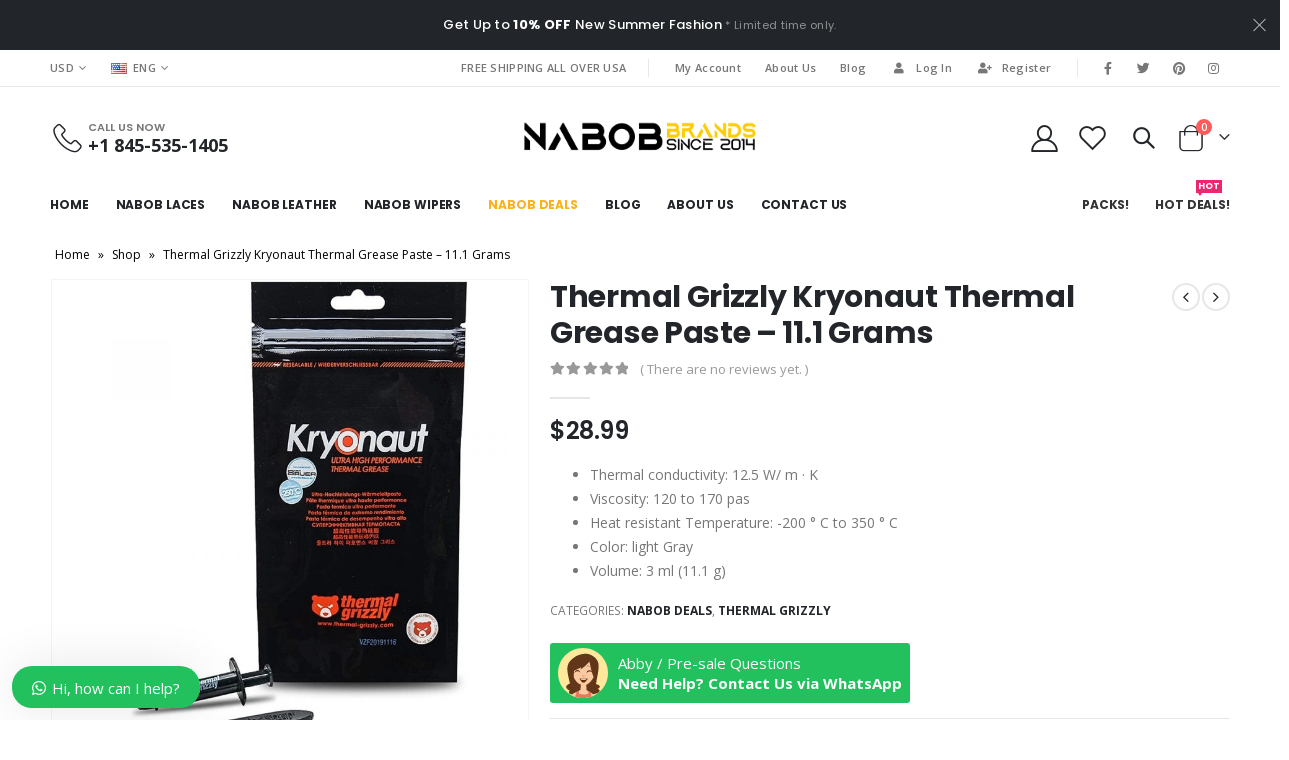

--- FILE ---
content_type: text/html; charset=UTF-8
request_url: https://nabobbrands.com/product/thermal-grizzly-kryonaut-thermal-grease-paste-11-1-grams/
body_size: 47780
content:
<!DOCTYPE html>
<html lang="en-US">
<head>
	<meta charset="UTF-8">
	<!--[if IE]><meta http-equiv='X-UA-Compatible' content='IE=edge,chrome=1'><![endif]-->
	<meta name="viewport" content="width=device-width, initial-scale=1.0, minimum-scale=1.0">
	<link rel="profile" href="http://gmpg.org/xfn/11" />
	<link rel="pingback" href="https://nabobbrands.com/xmlrpc.php" />

		<link rel="shortcut icon" href="//nabobbrands.com/wp-content/uploads/2020/09/cropped-Artboard-10.png" type="image/x-icon" />
		<link rel="apple-touch-icon" href="//nabobbrands.com/wp-content/uploads/2020/09/cropped-Artboard-10.png">
		<link rel="apple-touch-icon" sizes="120x120" href="//nabobbrands.com/wp-content/uploads/2020/09/cropped-Artboard-10.png">
		<link rel="apple-touch-icon" sizes="76x76" href="//nabobbrands.com/wp-content/uploads/2020/09/cropped-Artboard-10.png">
		<link rel="apple-touch-icon" sizes="152x152" href="//nabobbrands.com/wp-content/uploads/2020/09/cropped-Artboard-10.png">
					<script>document.documentElement.className = document.documentElement.className + ' yes-js js_active js'</script>
				<meta name='robots' content='index, follow, max-image-preview:large, max-snippet:-1, max-video-preview:-1' />
	<style>img:is([sizes="auto" i], [sizes^="auto," i]) { contain-intrinsic-size: 3000px 1500px }</style>
	
	<!-- This site is optimized with the Yoast SEO plugin v18.3 - https://yoast.com/wordpress/plugins/seo/ -->
	<title>Thermal Grizzly Kryonaut Thermal Grease Paste - 11.1 Grams - Nabob Brands</title>
	<link rel="canonical" href="https://nabobbrands.com/product/thermal-grizzly-kryonaut-thermal-grease-paste-11-1-grams/" />
	<meta property="og:locale" content="en_US" />
	<meta property="og:type" content="article" />
	<meta property="og:title" content="Thermal Grizzly Kryonaut Thermal Grease Paste - 11.1 Grams - Nabob Brands" />
	<meta property="og:description" content="Thermal conductivity: 12.5 W/ m · K  Viscosity: 120 to 170 pas  Heat resistant Temperature: -200 ° C to 350 ° C  Color: light Gray  Volume: 3 ml (11.1 g)" />
	<meta property="og:url" content="https://nabobbrands.com/product/thermal-grizzly-kryonaut-thermal-grease-paste-11-1-grams/" />
	<meta property="og:site_name" content="Nabob Brands" />
	<meta property="article:modified_time" content="2021-05-23T15:21:58+00:00" />
	<meta property="og:image" content="https://nabobbrands.com/wp-content/uploads/2021/05/Thermal-Grizzly-Kryonaut-Thermal-Grease-Paste-11.1-Grams.jpg" />
	<meta property="og:image:width" content="1024" />
	<meta property="og:image:height" content="1024" />
	<meta property="og:image:type" content="image/jpeg" />
	<meta name="twitter:card" content="summary_large_image" />
	<meta name="twitter:label1" content="Est. reading time" />
	<meta name="twitter:data1" content="1 minute" />
	<script type="application/ld+json" class="yoast-schema-graph">{"@context":"https://schema.org","@graph":[{"@type":"WebSite","@id":"https://nabobbrands.com/#website","url":"https://nabobbrands.com/","name":"Nabob Brands","description":"One stop shop for everything!","potentialAction":[{"@type":"SearchAction","target":{"@type":"EntryPoint","urlTemplate":"https://nabobbrands.com/?s={search_term_string}"},"query-input":"required name=search_term_string"}],"inLanguage":"en-US"},{"@type":"ImageObject","@id":"https://nabobbrands.com/product/thermal-grizzly-kryonaut-thermal-grease-paste-11-1-grams/#primaryimage","inLanguage":"en-US","url":"https://nabobbrands.com/wp-content/uploads/2021/05/Thermal-Grizzly-Kryonaut-Thermal-Grease-Paste-11.1-Grams.jpg","contentUrl":"https://nabobbrands.com/wp-content/uploads/2021/05/Thermal-Grizzly-Kryonaut-Thermal-Grease-Paste-11.1-Grams.jpg","width":1024,"height":1024},{"@type":"WebPage","@id":"https://nabobbrands.com/product/thermal-grizzly-kryonaut-thermal-grease-paste-11-1-grams/#webpage","url":"https://nabobbrands.com/product/thermal-grizzly-kryonaut-thermal-grease-paste-11-1-grams/","name":"Thermal Grizzly Kryonaut Thermal Grease Paste - 11.1 Grams - Nabob Brands","isPartOf":{"@id":"https://nabobbrands.com/#website"},"primaryImageOfPage":{"@id":"https://nabobbrands.com/product/thermal-grizzly-kryonaut-thermal-grease-paste-11-1-grams/#primaryimage"},"datePublished":"2021-05-23T15:18:17+00:00","dateModified":"2021-05-23T15:21:58+00:00","breadcrumb":{"@id":"https://nabobbrands.com/product/thermal-grizzly-kryonaut-thermal-grease-paste-11-1-grams/#breadcrumb"},"inLanguage":"en-US","potentialAction":[{"@type":"ReadAction","target":["https://nabobbrands.com/product/thermal-grizzly-kryonaut-thermal-grease-paste-11-1-grams/"]}]},{"@type":"BreadcrumbList","@id":"https://nabobbrands.com/product/thermal-grizzly-kryonaut-thermal-grease-paste-11-1-grams/#breadcrumb","itemListElement":[{"@type":"ListItem","position":1,"name":"Home","item":"https://nabobbrands.com/"},{"@type":"ListItem","position":2,"name":"Shop","item":"https://nabobbrands.com/shop/"},{"@type":"ListItem","position":3,"name":"Thermal Grizzly Kryonaut Thermal Grease Paste &#8211; 11.1 Grams"}]}]}</script>
	<!-- / Yoast SEO plugin. -->


<link rel="alternate" type="application/rss+xml" title="Nabob Brands &raquo; Feed" href="https://nabobbrands.com/feed/" />
<link rel="alternate" type="application/rss+xml" title="Nabob Brands &raquo; Comments Feed" href="https://nabobbrands.com/comments/feed/" />
<link rel="alternate" type="application/rss+xml" title="Nabob Brands &raquo; Thermal Grizzly Kryonaut Thermal Grease Paste &#8211; 11.1 Grams Comments Feed" href="https://nabobbrands.com/product/thermal-grizzly-kryonaut-thermal-grease-paste-11-1-grams/feed/" />
		<!-- This site uses the Google Analytics by MonsterInsights plugin v8.23.1 - Using Analytics tracking - https://www.monsterinsights.com/ -->
		<!-- Note: MonsterInsights is not currently configured on this site. The site owner needs to authenticate with Google Analytics in the MonsterInsights settings panel. -->
					<!-- No tracking code set -->
				<!-- / Google Analytics by MonsterInsights -->
		<script>
window._wpemojiSettings = {"baseUrl":"https:\/\/s.w.org\/images\/core\/emoji\/15.0.3\/72x72\/","ext":".png","svgUrl":"https:\/\/s.w.org\/images\/core\/emoji\/15.0.3\/svg\/","svgExt":".svg","source":{"concatemoji":"https:\/\/nabobbrands.com\/wp-includes\/js\/wp-emoji-release.min.js?ver=6.7.4"}};
/*! This file is auto-generated */
!function(i,n){var o,s,e;function c(e){try{var t={supportTests:e,timestamp:(new Date).valueOf()};sessionStorage.setItem(o,JSON.stringify(t))}catch(e){}}function p(e,t,n){e.clearRect(0,0,e.canvas.width,e.canvas.height),e.fillText(t,0,0);var t=new Uint32Array(e.getImageData(0,0,e.canvas.width,e.canvas.height).data),r=(e.clearRect(0,0,e.canvas.width,e.canvas.height),e.fillText(n,0,0),new Uint32Array(e.getImageData(0,0,e.canvas.width,e.canvas.height).data));return t.every(function(e,t){return e===r[t]})}function u(e,t,n){switch(t){case"flag":return n(e,"\ud83c\udff3\ufe0f\u200d\u26a7\ufe0f","\ud83c\udff3\ufe0f\u200b\u26a7\ufe0f")?!1:!n(e,"\ud83c\uddfa\ud83c\uddf3","\ud83c\uddfa\u200b\ud83c\uddf3")&&!n(e,"\ud83c\udff4\udb40\udc67\udb40\udc62\udb40\udc65\udb40\udc6e\udb40\udc67\udb40\udc7f","\ud83c\udff4\u200b\udb40\udc67\u200b\udb40\udc62\u200b\udb40\udc65\u200b\udb40\udc6e\u200b\udb40\udc67\u200b\udb40\udc7f");case"emoji":return!n(e,"\ud83d\udc26\u200d\u2b1b","\ud83d\udc26\u200b\u2b1b")}return!1}function f(e,t,n){var r="undefined"!=typeof WorkerGlobalScope&&self instanceof WorkerGlobalScope?new OffscreenCanvas(300,150):i.createElement("canvas"),a=r.getContext("2d",{willReadFrequently:!0}),o=(a.textBaseline="top",a.font="600 32px Arial",{});return e.forEach(function(e){o[e]=t(a,e,n)}),o}function t(e){var t=i.createElement("script");t.src=e,t.defer=!0,i.head.appendChild(t)}"undefined"!=typeof Promise&&(o="wpEmojiSettingsSupports",s=["flag","emoji"],n.supports={everything:!0,everythingExceptFlag:!0},e=new Promise(function(e){i.addEventListener("DOMContentLoaded",e,{once:!0})}),new Promise(function(t){var n=function(){try{var e=JSON.parse(sessionStorage.getItem(o));if("object"==typeof e&&"number"==typeof e.timestamp&&(new Date).valueOf()<e.timestamp+604800&&"object"==typeof e.supportTests)return e.supportTests}catch(e){}return null}();if(!n){if("undefined"!=typeof Worker&&"undefined"!=typeof OffscreenCanvas&&"undefined"!=typeof URL&&URL.createObjectURL&&"undefined"!=typeof Blob)try{var e="postMessage("+f.toString()+"("+[JSON.stringify(s),u.toString(),p.toString()].join(",")+"));",r=new Blob([e],{type:"text/javascript"}),a=new Worker(URL.createObjectURL(r),{name:"wpTestEmojiSupports"});return void(a.onmessage=function(e){c(n=e.data),a.terminate(),t(n)})}catch(e){}c(n=f(s,u,p))}t(n)}).then(function(e){for(var t in e)n.supports[t]=e[t],n.supports.everything=n.supports.everything&&n.supports[t],"flag"!==t&&(n.supports.everythingExceptFlag=n.supports.everythingExceptFlag&&n.supports[t]);n.supports.everythingExceptFlag=n.supports.everythingExceptFlag&&!n.supports.flag,n.DOMReady=!1,n.readyCallback=function(){n.DOMReady=!0}}).then(function(){return e}).then(function(){var e;n.supports.everything||(n.readyCallback(),(e=n.source||{}).concatemoji?t(e.concatemoji):e.wpemoji&&e.twemoji&&(t(e.twemoji),t(e.wpemoji)))}))}((window,document),window._wpemojiSettings);
</script>

<style id='wp-emoji-styles-inline-css'>

	img.wp-smiley, img.emoji {
		display: inline !important;
		border: none !important;
		box-shadow: none !important;
		height: 1em !important;
		width: 1em !important;
		margin: 0 0.07em !important;
		vertical-align: -0.1em !important;
		background: none !important;
		padding: 0 !important;
	}
</style>
<link rel='stylesheet' id='wp-block-library-css' href='https://nabobbrands.com/wp-includes/css/dist/block-library/style.min.css?ver=6.7.4' media='all' />
<style id='wp-block-library-theme-inline-css'>
.wp-block-audio :where(figcaption){color:#555;font-size:13px;text-align:center}.is-dark-theme .wp-block-audio :where(figcaption){color:#ffffffa6}.wp-block-audio{margin:0 0 1em}.wp-block-code{border:1px solid #ccc;border-radius:4px;font-family:Menlo,Consolas,monaco,monospace;padding:.8em 1em}.wp-block-embed :where(figcaption){color:#555;font-size:13px;text-align:center}.is-dark-theme .wp-block-embed :where(figcaption){color:#ffffffa6}.wp-block-embed{margin:0 0 1em}.blocks-gallery-caption{color:#555;font-size:13px;text-align:center}.is-dark-theme .blocks-gallery-caption{color:#ffffffa6}:root :where(.wp-block-image figcaption){color:#555;font-size:13px;text-align:center}.is-dark-theme :root :where(.wp-block-image figcaption){color:#ffffffa6}.wp-block-image{margin:0 0 1em}.wp-block-pullquote{border-bottom:4px solid;border-top:4px solid;color:currentColor;margin-bottom:1.75em}.wp-block-pullquote cite,.wp-block-pullquote footer,.wp-block-pullquote__citation{color:currentColor;font-size:.8125em;font-style:normal;text-transform:uppercase}.wp-block-quote{border-left:.25em solid;margin:0 0 1.75em;padding-left:1em}.wp-block-quote cite,.wp-block-quote footer{color:currentColor;font-size:.8125em;font-style:normal;position:relative}.wp-block-quote:where(.has-text-align-right){border-left:none;border-right:.25em solid;padding-left:0;padding-right:1em}.wp-block-quote:where(.has-text-align-center){border:none;padding-left:0}.wp-block-quote.is-large,.wp-block-quote.is-style-large,.wp-block-quote:where(.is-style-plain){border:none}.wp-block-search .wp-block-search__label{font-weight:700}.wp-block-search__button{border:1px solid #ccc;padding:.375em .625em}:where(.wp-block-group.has-background){padding:1.25em 2.375em}.wp-block-separator.has-css-opacity{opacity:.4}.wp-block-separator{border:none;border-bottom:2px solid;margin-left:auto;margin-right:auto}.wp-block-separator.has-alpha-channel-opacity{opacity:1}.wp-block-separator:not(.is-style-wide):not(.is-style-dots){width:100px}.wp-block-separator.has-background:not(.is-style-dots){border-bottom:none;height:1px}.wp-block-separator.has-background:not(.is-style-wide):not(.is-style-dots){height:2px}.wp-block-table{margin:0 0 1em}.wp-block-table td,.wp-block-table th{word-break:normal}.wp-block-table :where(figcaption){color:#555;font-size:13px;text-align:center}.is-dark-theme .wp-block-table :where(figcaption){color:#ffffffa6}.wp-block-video :where(figcaption){color:#555;font-size:13px;text-align:center}.is-dark-theme .wp-block-video :where(figcaption){color:#ffffffa6}.wp-block-video{margin:0 0 1em}:root :where(.wp-block-template-part.has-background){margin-bottom:0;margin-top:0;padding:1.25em 2.375em}
</style>
<link rel='stylesheet' id='wc-blocks-vendors-style-css' href='https://nabobbrands.com/wp-content/plugins/woocommerce/packages/woocommerce-blocks/build/wc-blocks-vendors-style.css?ver=6.9.0' media='all' />
<link rel='stylesheet' id='wc-blocks-style-css' href='https://nabobbrands.com/wp-content/plugins/woocommerce/packages/woocommerce-blocks/build/wc-blocks-style.css?ver=6.9.0' media='all' />
<link rel='stylesheet' id='jquery-selectBox-css' href='https://nabobbrands.com/wp-content/plugins/yith-woocommerce-wishlist/assets/css/jquery.selectBox.css?ver=1.2.0' media='all' />
<link rel='stylesheet' id='woocommerce_prettyPhoto_css-css' href='//nabobbrands.com/wp-content/plugins/woocommerce/assets/css/prettyPhoto.css?ver=3.1.6' media='all' />
<link rel='stylesheet' id='yith-wcwl-main-css' href='https://nabobbrands.com/wp-content/plugins/yith-woocommerce-wishlist/assets/css/style.css?ver=3.7.0' media='all' />
<style id='yith-wcwl-main-inline-css'>
.yith-wcwl-share li a{color: #FFFFFF;}.yith-wcwl-share li a:hover{color: #FFFFFF;}.yith-wcwl-share a.facebook{background: #39599E; background-color: #39599E;}.yith-wcwl-share a.facebook:hover{background: #39599E; background-color: #39599E;}.yith-wcwl-share a.twitter{background: #45AFE2; background-color: #45AFE2;}.yith-wcwl-share a.twitter:hover{background: #39599E; background-color: #39599E;}.yith-wcwl-share a.pinterest{background: #AB2E31; background-color: #AB2E31;}.yith-wcwl-share a.pinterest:hover{background: #39599E; background-color: #39599E;}.yith-wcwl-share a.email{background: #FBB102; background-color: #FBB102;}.yith-wcwl-share a.email:hover{background: #39599E; background-color: #39599E;}.yith-wcwl-share a.whatsapp{background: #00A901; background-color: #00A901;}.yith-wcwl-share a.whatsapp:hover{background: #39599E; background-color: #39599E;}
</style>
<style id='classic-theme-styles-inline-css'>
/*! This file is auto-generated */
.wp-block-button__link{color:#fff;background-color:#32373c;border-radius:9999px;box-shadow:none;text-decoration:none;padding:calc(.667em + 2px) calc(1.333em + 2px);font-size:1.125em}.wp-block-file__button{background:#32373c;color:#fff;text-decoration:none}
</style>
<style id='global-styles-inline-css'>
:root{--wp--preset--aspect-ratio--square: 1;--wp--preset--aspect-ratio--4-3: 4/3;--wp--preset--aspect-ratio--3-4: 3/4;--wp--preset--aspect-ratio--3-2: 3/2;--wp--preset--aspect-ratio--2-3: 2/3;--wp--preset--aspect-ratio--16-9: 16/9;--wp--preset--aspect-ratio--9-16: 9/16;--wp--preset--color--black: #000000;--wp--preset--color--cyan-bluish-gray: #abb8c3;--wp--preset--color--white: #ffffff;--wp--preset--color--pale-pink: #f78da7;--wp--preset--color--vivid-red: #cf2e2e;--wp--preset--color--luminous-vivid-orange: #ff6900;--wp--preset--color--luminous-vivid-amber: #fcb900;--wp--preset--color--light-green-cyan: #7bdcb5;--wp--preset--color--vivid-green-cyan: #00d084;--wp--preset--color--pale-cyan-blue: #8ed1fc;--wp--preset--color--vivid-cyan-blue: #0693e3;--wp--preset--color--vivid-purple: #9b51e0;--wp--preset--color--primary: #fcb117;--wp--preset--color--secondary: #fca432;--wp--preset--color--tertiary: #2baab1;--wp--preset--color--quaternary: #383f48;--wp--preset--color--dark: #222529;--wp--preset--color--light: #ffffff;--wp--preset--gradient--vivid-cyan-blue-to-vivid-purple: linear-gradient(135deg,rgba(6,147,227,1) 0%,rgb(155,81,224) 100%);--wp--preset--gradient--light-green-cyan-to-vivid-green-cyan: linear-gradient(135deg,rgb(122,220,180) 0%,rgb(0,208,130) 100%);--wp--preset--gradient--luminous-vivid-amber-to-luminous-vivid-orange: linear-gradient(135deg,rgba(252,185,0,1) 0%,rgba(255,105,0,1) 100%);--wp--preset--gradient--luminous-vivid-orange-to-vivid-red: linear-gradient(135deg,rgba(255,105,0,1) 0%,rgb(207,46,46) 100%);--wp--preset--gradient--very-light-gray-to-cyan-bluish-gray: linear-gradient(135deg,rgb(238,238,238) 0%,rgb(169,184,195) 100%);--wp--preset--gradient--cool-to-warm-spectrum: linear-gradient(135deg,rgb(74,234,220) 0%,rgb(151,120,209) 20%,rgb(207,42,186) 40%,rgb(238,44,130) 60%,rgb(251,105,98) 80%,rgb(254,248,76) 100%);--wp--preset--gradient--blush-light-purple: linear-gradient(135deg,rgb(255,206,236) 0%,rgb(152,150,240) 100%);--wp--preset--gradient--blush-bordeaux: linear-gradient(135deg,rgb(254,205,165) 0%,rgb(254,45,45) 50%,rgb(107,0,62) 100%);--wp--preset--gradient--luminous-dusk: linear-gradient(135deg,rgb(255,203,112) 0%,rgb(199,81,192) 50%,rgb(65,88,208) 100%);--wp--preset--gradient--pale-ocean: linear-gradient(135deg,rgb(255,245,203) 0%,rgb(182,227,212) 50%,rgb(51,167,181) 100%);--wp--preset--gradient--electric-grass: linear-gradient(135deg,rgb(202,248,128) 0%,rgb(113,206,126) 100%);--wp--preset--gradient--midnight: linear-gradient(135deg,rgb(2,3,129) 0%,rgb(40,116,252) 100%);--wp--preset--font-size--small: 13px;--wp--preset--font-size--medium: 20px;--wp--preset--font-size--large: 36px;--wp--preset--font-size--x-large: 42px;--wp--preset--spacing--20: 0.44rem;--wp--preset--spacing--30: 0.67rem;--wp--preset--spacing--40: 1rem;--wp--preset--spacing--50: 1.5rem;--wp--preset--spacing--60: 2.25rem;--wp--preset--spacing--70: 3.38rem;--wp--preset--spacing--80: 5.06rem;--wp--preset--shadow--natural: 6px 6px 9px rgba(0, 0, 0, 0.2);--wp--preset--shadow--deep: 12px 12px 50px rgba(0, 0, 0, 0.4);--wp--preset--shadow--sharp: 6px 6px 0px rgba(0, 0, 0, 0.2);--wp--preset--shadow--outlined: 6px 6px 0px -3px rgba(255, 255, 255, 1), 6px 6px rgba(0, 0, 0, 1);--wp--preset--shadow--crisp: 6px 6px 0px rgba(0, 0, 0, 1);}:where(.is-layout-flex){gap: 0.5em;}:where(.is-layout-grid){gap: 0.5em;}body .is-layout-flex{display: flex;}.is-layout-flex{flex-wrap: wrap;align-items: center;}.is-layout-flex > :is(*, div){margin: 0;}body .is-layout-grid{display: grid;}.is-layout-grid > :is(*, div){margin: 0;}:where(.wp-block-columns.is-layout-flex){gap: 2em;}:where(.wp-block-columns.is-layout-grid){gap: 2em;}:where(.wp-block-post-template.is-layout-flex){gap: 1.25em;}:where(.wp-block-post-template.is-layout-grid){gap: 1.25em;}.has-black-color{color: var(--wp--preset--color--black) !important;}.has-cyan-bluish-gray-color{color: var(--wp--preset--color--cyan-bluish-gray) !important;}.has-white-color{color: var(--wp--preset--color--white) !important;}.has-pale-pink-color{color: var(--wp--preset--color--pale-pink) !important;}.has-vivid-red-color{color: var(--wp--preset--color--vivid-red) !important;}.has-luminous-vivid-orange-color{color: var(--wp--preset--color--luminous-vivid-orange) !important;}.has-luminous-vivid-amber-color{color: var(--wp--preset--color--luminous-vivid-amber) !important;}.has-light-green-cyan-color{color: var(--wp--preset--color--light-green-cyan) !important;}.has-vivid-green-cyan-color{color: var(--wp--preset--color--vivid-green-cyan) !important;}.has-pale-cyan-blue-color{color: var(--wp--preset--color--pale-cyan-blue) !important;}.has-vivid-cyan-blue-color{color: var(--wp--preset--color--vivid-cyan-blue) !important;}.has-vivid-purple-color{color: var(--wp--preset--color--vivid-purple) !important;}.has-black-background-color{background-color: var(--wp--preset--color--black) !important;}.has-cyan-bluish-gray-background-color{background-color: var(--wp--preset--color--cyan-bluish-gray) !important;}.has-white-background-color{background-color: var(--wp--preset--color--white) !important;}.has-pale-pink-background-color{background-color: var(--wp--preset--color--pale-pink) !important;}.has-vivid-red-background-color{background-color: var(--wp--preset--color--vivid-red) !important;}.has-luminous-vivid-orange-background-color{background-color: var(--wp--preset--color--luminous-vivid-orange) !important;}.has-luminous-vivid-amber-background-color{background-color: var(--wp--preset--color--luminous-vivid-amber) !important;}.has-light-green-cyan-background-color{background-color: var(--wp--preset--color--light-green-cyan) !important;}.has-vivid-green-cyan-background-color{background-color: var(--wp--preset--color--vivid-green-cyan) !important;}.has-pale-cyan-blue-background-color{background-color: var(--wp--preset--color--pale-cyan-blue) !important;}.has-vivid-cyan-blue-background-color{background-color: var(--wp--preset--color--vivid-cyan-blue) !important;}.has-vivid-purple-background-color{background-color: var(--wp--preset--color--vivid-purple) !important;}.has-black-border-color{border-color: var(--wp--preset--color--black) !important;}.has-cyan-bluish-gray-border-color{border-color: var(--wp--preset--color--cyan-bluish-gray) !important;}.has-white-border-color{border-color: var(--wp--preset--color--white) !important;}.has-pale-pink-border-color{border-color: var(--wp--preset--color--pale-pink) !important;}.has-vivid-red-border-color{border-color: var(--wp--preset--color--vivid-red) !important;}.has-luminous-vivid-orange-border-color{border-color: var(--wp--preset--color--luminous-vivid-orange) !important;}.has-luminous-vivid-amber-border-color{border-color: var(--wp--preset--color--luminous-vivid-amber) !important;}.has-light-green-cyan-border-color{border-color: var(--wp--preset--color--light-green-cyan) !important;}.has-vivid-green-cyan-border-color{border-color: var(--wp--preset--color--vivid-green-cyan) !important;}.has-pale-cyan-blue-border-color{border-color: var(--wp--preset--color--pale-cyan-blue) !important;}.has-vivid-cyan-blue-border-color{border-color: var(--wp--preset--color--vivid-cyan-blue) !important;}.has-vivid-purple-border-color{border-color: var(--wp--preset--color--vivid-purple) !important;}.has-vivid-cyan-blue-to-vivid-purple-gradient-background{background: var(--wp--preset--gradient--vivid-cyan-blue-to-vivid-purple) !important;}.has-light-green-cyan-to-vivid-green-cyan-gradient-background{background: var(--wp--preset--gradient--light-green-cyan-to-vivid-green-cyan) !important;}.has-luminous-vivid-amber-to-luminous-vivid-orange-gradient-background{background: var(--wp--preset--gradient--luminous-vivid-amber-to-luminous-vivid-orange) !important;}.has-luminous-vivid-orange-to-vivid-red-gradient-background{background: var(--wp--preset--gradient--luminous-vivid-orange-to-vivid-red) !important;}.has-very-light-gray-to-cyan-bluish-gray-gradient-background{background: var(--wp--preset--gradient--very-light-gray-to-cyan-bluish-gray) !important;}.has-cool-to-warm-spectrum-gradient-background{background: var(--wp--preset--gradient--cool-to-warm-spectrum) !important;}.has-blush-light-purple-gradient-background{background: var(--wp--preset--gradient--blush-light-purple) !important;}.has-blush-bordeaux-gradient-background{background: var(--wp--preset--gradient--blush-bordeaux) !important;}.has-luminous-dusk-gradient-background{background: var(--wp--preset--gradient--luminous-dusk) !important;}.has-pale-ocean-gradient-background{background: var(--wp--preset--gradient--pale-ocean) !important;}.has-electric-grass-gradient-background{background: var(--wp--preset--gradient--electric-grass) !important;}.has-midnight-gradient-background{background: var(--wp--preset--gradient--midnight) !important;}.has-small-font-size{font-size: var(--wp--preset--font-size--small) !important;}.has-medium-font-size{font-size: var(--wp--preset--font-size--medium) !important;}.has-large-font-size{font-size: var(--wp--preset--font-size--large) !important;}.has-x-large-font-size{font-size: var(--wp--preset--font-size--x-large) !important;}
:where(.wp-block-post-template.is-layout-flex){gap: 1.25em;}:where(.wp-block-post-template.is-layout-grid){gap: 1.25em;}
:where(.wp-block-columns.is-layout-flex){gap: 2em;}:where(.wp-block-columns.is-layout-grid){gap: 2em;}
:root :where(.wp-block-pullquote){font-size: 1.5em;line-height: 1.6;}
</style>
<link rel='stylesheet' id='contact-form-7-css' href='https://nabobbrands.com/wp-content/plugins/contact-form-7/includes/css/styles.css?ver=5.5.6' media='all' />
<style id='woocommerce-inline-inline-css'>
.woocommerce form .form-row .required { visibility: visible; }
</style>
<link rel='stylesheet' id='woo-variation-swatches-css' href='https://nabobbrands.com/wp-content/plugins/woo-variation-swatches/assets/css/frontend.min.css?ver=1705950722' media='all' />
<style id='woo-variation-swatches-inline-css'>
:root {
--wvs-tick:url("data:image/svg+xml;utf8,%3Csvg filter='drop-shadow(0px 0px 2px rgb(0 0 0 / .8))' xmlns='http://www.w3.org/2000/svg'  viewBox='0 0 30 30'%3E%3Cpath fill='none' stroke='%23ffffff' stroke-linecap='round' stroke-linejoin='round' stroke-width='4' d='M4 16L11 23 27 7'/%3E%3C/svg%3E");

--wvs-cross:url("data:image/svg+xml;utf8,%3Csvg filter='drop-shadow(0px 0px 5px rgb(255 255 255 / .6))' xmlns='http://www.w3.org/2000/svg' width='72px' height='72px' viewBox='0 0 24 24'%3E%3Cpath fill='none' stroke='%23ff0000' stroke-linecap='round' stroke-width='0.6' d='M5 5L19 19M19 5L5 19'/%3E%3C/svg%3E");
--wvs-single-product-item-width:30px;
--wvs-single-product-item-height:30px;
--wvs-single-product-item-font-size:16px}
</style>
<link rel='stylesheet' id='ywctm-frontend-css' href='https://nabobbrands.com/wp-content/plugins/yith-woocommerce-catalog-mode/assets/css/frontend.min.css?ver=2.8.0' media='all' />
<style id='ywctm-frontend-inline-css'>
form.cart button.single_add_to_cart_button, form.cart .quantity, .widget.woocommerce.widget_shopping_cart{display: none !important}
</style>
<link rel='stylesheet' id='aawp-css' href='https://nabobbrands.com/wp-content/plugins/aawp/assets/dist/css/main.css?ver=3.16' media='all' />
<link rel='stylesheet' id='wws-public-style-css' href='https://nabobbrands.com/wp-content/plugins/wordpress-whatsapp-support/assets/css/wws-public-style.css?ver=2.0.7' media='all' />
<style id='wws-public-style-inline-css'>
.wws--bg-color {
			background-color: #22c15e;
		}.wws--text-color {
				color: #ffffff;
		}.wws-popup__open-btn {
				padding: 8px 20px;
				font-size: 15px;
				border-radius: 20px;
				display: inline-block;
				margin-top: 15px;
				cursor: pointer;
			}.wws-popup-container--position {
					left: 12px;
					bottom: 12px;
				}
				.wws-popup__open-btn { float: left; }
				.wws-gradient--position {
				  bottom: 0;
				  left: 0;
				  background: radial-gradient(ellipse at bottom left, rgba(29, 39, 54, 0.2) 0, rgba(29, 39, 54, 0) 72%);
				}
</style>
<link rel='stylesheet' id='wws-public-template-css' href='https://nabobbrands.com/wp-content/plugins/wordpress-whatsapp-support/assets/css/wws-public-template-1.css?ver=2.0.7' media='all' />
<link rel='stylesheet' id='bootstrap-css' href='https://nabobbrands.com/wp-content/uploads/porto_styles/bootstrap.css?ver=6.1.8' media='all' />
<link rel='stylesheet' id='porto-plugins-css' href='https://nabobbrands.com/wp-content/themes/porto/css/plugins.css?ver=6.7.4' media='all' />
<link rel='stylesheet' id='porto-theme-css' href='https://nabobbrands.com/wp-content/themes/porto/css/theme.css?ver=6.7.4' media='all' />
<link rel='stylesheet' id='porto-shortcodes-css' href='https://nabobbrands.com/wp-content/uploads/porto_styles/shortcodes.css?ver=6.1.8' media='all' />
<link rel='stylesheet' id='porto-theme-shop-css' href='https://nabobbrands.com/wp-content/themes/porto/css/theme_shop.css?ver=6.7.4' media='all' />
<link rel='stylesheet' id='porto-dynamic-style-css' href='https://nabobbrands.com/wp-content/uploads/porto_styles/dynamic_style.css?ver=6.1.8' media='all' />
<link rel='stylesheet' id='porto-style-css' href='https://nabobbrands.com/wp-content/themes/porto/style.css?ver=6.7.4' media='all' />
<style id='porto-style-inline-css'>
#header .logo,.side-header-narrow-bar-logo{max-width:170px}@media (min-width:1220px){#header .logo{max-width:250px}}@media (max-width:991px){#header .logo{max-width:110px}}@media (max-width:767px){#header .logo{max-width:88px}}#header.sticky-header .logo{max-width:110px}@media (min-width:992px){#header{margin:0 0 8px 0}}#header .header-main .header-left,#header .header-main .header-center,#header .header-main .header-right,.fixed-header #header .header-main .header-left,.fixed-header #header .header-main .header-right,.fixed-header #header .header-main .header-center,.header-builder-p .header-main{padding-top:30px;padding-bottom:30px}.page-top ul.breadcrumb > li.home{display:inline-block}.page-top ul.breadcrumb > li.home a{position:relative;width:14px;text-indent:-9999px}.page-top ul.breadcrumb > li.home a:after{content:"\e883";font-family:'porto';float:left;text-indent:0}.product-images .img-thumbnail .inner,.product-images .img-thumbnail .inner img{-webkit-transform:none;transform:none}#login-form-popup{position:relative;width:80%;max-width:525px;margin-left:auto;margin-right:auto}#login-form-popup .featured-box{margin-bottom:0;box-shadow:none;border:none;border-radius:0}#login-form-popup .featured-box .box-content{padding:45px 36px 30px;border:none}#login-form-popup .featured-box h2{text-transform:uppercase;font-size:15px;letter-spacing:.05em;font-weight:600;line-height:2}#login-form-popup .porto-social-login-section{margin-top:20px}.porto-social-login-section{background:#f4f4f2;text-align:center;padding:20px 20px 25px}.porto-social-login-section p{text-transform:uppercase;font-size:12px;color:#222529;font-weight:600;margin-bottom:8px}#login-form-popup .col2-set{margin-left:-20px;margin-right:-20px}#login-form-popup .col-1,#login-form-popup .col-2{padding-left:20px;padding-right:20px}@media (min-width:992px){#login-form-popup .col-1{border-right:1px solid #f5f6f6}}#login-form-popup .input-text{box-shadow:none;padding-top:10px;padding-bottom:10px;border-color:#ddd;border-radius:2px;line-height:1.5 !important}#login-form-popup .form-row{margin-bottom:20px}#login-form-popup .woocommerce-privacy-policy-text{display:none}#login-form-popup .button{border-radius:2px;padding:18px 24px;text-shadow:none;font-family:Poppins,sans-serif;font-size:12px;letter-spacing:-0.025em}#login-form-popup label.inline{margin-top:15px;float:right;position:relative;cursor:pointer;line-height:1.5}#login-form-popup label.inline input[type=checkbox]{opacity:0;margin-right:8px;margin-top:0;margin-bottom:0}#login-form-popup label.inline span:before{content:'';position:absolute;border:1px solid #ddd;border-radius:1px;width:16px;height:16px;left:0;top:0;text-align:center;line-height:15px;font-family:'Font Awesome 5 Free';font-weight:900;font-size:9px;color:#aaa}#login-form-popup label.inline input[type=checkbox]:checked + span:before{content:'\f00c'}#login-form-popup .social-button i{font-size:16px;margin-right:8px}#login-form-popup p.status{color:#222529}.porto-social-login-section .google-plus{background:#dd4e31}.porto-social-login-section .facebook{background:#3a589d}.porto-social-login-section .twitter{background:#1aa9e1}.featured-box .porto-social-login-section i{color:#fff}.porto-social-login-section .social-button:hover{background:var(--primary)}html.panel-opened body > .mfp-bg{z-index:9042}html.panel-opened body > .mfp-wrap{z-index:9043}.ls-100,.porto-u-main-heading h3{letter-spacing:.1em}.ls-25{letter-spacing:.025em}.ls-160{letter-spacing:.16em}.ls-220{letter-spacing:.22em}body.woocommerce .left-sidebar,body.woocommerce .right-sidebar,body.woocommerce .main-content{padding-top:0}.porto-block-html-top{font-family:Poppins;font-weight:500;font-size:.9286em;line-height:1.4;letter-spacing:.025em}.porto-block-html-top .mfp-close{top:50%;transform:translateY(-50%) rotateZ(45deg);color:inherit;opacity:.7}.porto-block-html-top small{font-size:.8461em;font-weight:400;opacity:.5}.header-top{letter-spacing:.025em}.header-top .top-links > li.menu-item > a{text-transform:none}#header .porto-sicon-box .porto-icon{margin-right:3px}#header .wishlist i,#header .my-account i{font-size:27px;display:block}#header .main-menu > li.menu-item:first-child > a{padding-left:0}#header .menu-custom-block a:last-child{padding-right:0}#mini-cart{font-size:27px !important}#header .searchform-popup .search-toggle{font-size:21px}#header .header-top .separator{height:1.6em;border-color:#e7e7e7}#header .share-links a:not(:hover){color:inherit}@media (max-width:991px){#header .header-main .header-left,.header-top .top-links,.header-top .separator{display:none !important}}.btn-modern{font-weight:700;letter-spacing:.01em}.btn-modern.btn-lg{font-size:.9375rem;padding:1.05em 2.8em}.col-auto{flex:0 0 auto;max-width:none;width:auto !important}.flex-1{flex:1}.big-number h4{position:relative;top:.0125em;letter-spacing:-.025em}.big-number small{font-size:.1413em !important;font-weight:inherit;letter-spacing:0;line-height:1;position:absolute;top:50%;right:1.62em;text-align:center;transform:translateY(-54%)}.big-number ins{display:block;text-decoration:none;font-size:50%;text-transform:uppercase}.home-mid-banner{font-size:1rem}.home-mid-banner .elementor-top-column:first-child{align-items:center;justify-content:flex-end}.home-mid-banner .elementor-top-column:first-child>div,.home-mid-banner .elementor-top-column:first-child>div>.elementor-widget-wrap{display:block;width:auto}@media (max-width:991px){.home-mid-banner{font-size:1.5vw}.home-mid-banner .btn-modern.btn-lg{font-size:.75rem}}@media (max-width:480px){.home-banner .porto-ibanner-layer{font-size:7px}.home-mid-banner .btn-modern.btn-lg{font-size:8px}}.products-list .product-inner{display:-ms-flexbox;display:flex;-ms-flex-align:center;align-items:center}.products-list .list li.product .product-image{flex:0 0 50%;max-width:50%;margin:0;padding-right:15px}.products-list .list li.product .product-content{flex:0 0 50%;max-width:50%}.products-list .add-links-wrap,.products-list li.product .description,.products-list .product-image .labels,.products-list li.product .yith-wcwl-add-to-wishlist{display:none !important}.products-list .list li.product h3{font-size:.9375rem;font-weight:400}#footer .widgettitle,#footer .widget-title{font-size:15px;font-weight:700}#footer .contact-details strong{text-transform:uppercase}#footer .contact-details i{display:none}#footer .contact-details strong,#footer .contact-details span{line-height:20px;padding-left:0}#footer .footer-bottom{font-size:1em}#footer .widget>div>ul li,#footer .widget>ul li{line-height:2em}#footer .row > div:last-child .widget{margin-top:0;margin-bottom:0}#footer .widget_wysija_cont .wysija-input{height:3rem;background:#292c30;padding-left:20px}#footer .widget_wysija_cont .wysija-submit{height:3rem;padding-left:20px;padding-right:20px;text-transform:uppercase;font-weight:700;font-size:inherit}#footer .widget .widget_wysija{max-width:none}#footer .follow-us{margin-top:20px;margin-bottom:10px}#footer .share-links a{width:2.25rem;height:2.25rem;box-shadow:none;border:1px solid #313438}#footer .footer-main > .container:after{content:'';display:block;position:absolute;left:10px;bottom:0;right:10px;border-bottom:1px solid #313438}
</style>
<link rel='stylesheet' id='styles-child-css' href='https://nabobbrands.com/wp-content/themes/porto-child/style.css?ver=6.7.4' media='all' />
<script src="https://nabobbrands.com/wp-includes/js/jquery/jquery.min.js?ver=3.7.1" id="jquery-core-js"></script>
<script src="https://nabobbrands.com/wp-includes/js/jquery/jquery-migrate.min.js?ver=3.4.1" id="jquery-migrate-js"></script>
<link rel="https://api.w.org/" href="https://nabobbrands.com/wp-json/" /><link rel="alternate" title="JSON" type="application/json" href="https://nabobbrands.com/wp-json/wp/v2/product/3969" /><link rel="EditURI" type="application/rsd+xml" title="RSD" href="https://nabobbrands.com/xmlrpc.php?rsd" />
<meta name="generator" content="WordPress 6.7.4" />
<meta name="generator" content="WooCommerce 6.3.1" />
<link rel='shortlink' href='https://nabobbrands.com/?p=3969' />
<link rel="alternate" title="oEmbed (JSON)" type="application/json+oembed" href="https://nabobbrands.com/wp-json/oembed/1.0/embed?url=https%3A%2F%2Fnabobbrands.com%2Fproduct%2Fthermal-grizzly-kryonaut-thermal-grease-paste-11-1-grams%2F" />
<link rel="alternate" title="oEmbed (XML)" type="text/xml+oembed" href="https://nabobbrands.com/wp-json/oembed/1.0/embed?url=https%3A%2F%2Fnabobbrands.com%2Fproduct%2Fthermal-grizzly-kryonaut-thermal-grease-paste-11-1-grams%2F&#038;format=xml" />
<style type="text/css">.aawp .aawp-tb__row--highlight{background-color:#256aaf;}.aawp .aawp-tb__row--highlight{color:#fff;}.aawp .aawp-tb__row--highlight a{color:#fff;}</style>
<!-- This website runs the Product Feed PRO for WooCommerce by AdTribes.io plugin - version 13.2.2 -->
		<script type="text/javascript">
		WebFontConfig = {
			google: { families: [ 'Open+Sans:400,500,600,700','Poppins:200,300,400,500,600,700,800','Playfair+Display:400,700' ] }
		};
		(function(d) {
			var wf = d.createElement('script'), s = d.scripts[0];
			wf.src = 'https://nabobbrands.com/wp-content/themes/porto/js/libs/webfont.js';
			wf.async = true;
			s.parentNode.insertBefore(wf, s);
		})(document);</script>
			<noscript><style>.woocommerce-product-gallery{ opacity: 1 !important; }</style></noscript>
	<link rel="icon" href="https://nabobbrands.com/wp-content/uploads/2020/09/cropped-Artboard-10-32x32.png" sizes="32x32" />
<link rel="icon" href="https://nabobbrands.com/wp-content/uploads/2020/09/cropped-Artboard-10-192x192.png" sizes="192x192" />
<link rel="apple-touch-icon" href="https://nabobbrands.com/wp-content/uploads/2020/09/cropped-Artboard-10-180x180.png" />
<meta name="msapplication-TileImage" content="https://nabobbrands.com/wp-content/uploads/2020/09/cropped-Artboard-10-270x270.png" />
	<meta name="google-site-verification" content="WCSNBAQk0rO257MW5iqsFip6kPxpzC_lRGKo2Zs5XSo" />
</head>
<body class="product-template-default single single-product postid-3969 wp-embed-responsive theme-porto aawp-custom woocommerce woocommerce-page woocommerce-no-js woo-variation-swatches wvs-behavior-blur wvs-theme-porto-child wvs-show-label wvs-tooltip login-popup full blog-1 elementor-default elementor-kit-2397">

	<div class="page-wrapper"><!-- page wrapper -->

		<div class="porto-html-block porto-block-html-top"><div class="background-color-dark text-center text-color-light position-relative py-3 d-none"><div class="container">Get Up to <b>10% OFF</b> New Summer Fashion <small>* Limited time only.</small></div></div></div>
								<!-- header wrapper -->
			<div class="header-wrapper">
								

	<header id="header" class="header-builder">
	
	<div class="header-top"><div class="header-row container"><div class="header-col header-left"><ul id="menu-currency-switcher" class="currency-switcher porto-view-switcher mega-menu show-arrow">
					<li class="menu-item has-sub narrow">
						<a class="nolink" href="#">USD</a>
						<div class="popup">
							<div class="inner">
								<ul class="sub-menu wcml-switcher">
									<li class="menu-item"><a href="#">USD</a></li>
									<li class="menu-item"><a href="#">EUR</a></li>
								</ul>
							</div>
						</div>
					</li>
				</ul><ul class="view-switcher porto-view-switcher mega-menu show-arrow">
					<li class="menu-item has-sub narrow">
						<a class="nolink" href="#"><i class="flag-us"></i>Eng</a>
						<div class="popup">
							<div class="inner">
								<ul class="sub-menu">
									<li class="menu-item"><a href="#"><i class="flag-us"></i>Eng</a></li>
									<li class="menu-item"><a href="#"><i class="flag-fr"></i>Frh</a></li>
								</ul>
							</div>
						</div>
					</li>
				</ul></div><div class="header-col header-right"><div class="custom-html text-uppercase d-none d-lg-block mr-2">FREE SHIPPING ALL OVER USA</div><span class="separator"></span><ul id="menu-top-navigation" class="top-links mega-menu show-arrow"><li id="nav-menu-item-2488" class="menu-item menu-item-type-post_type menu-item-object-page narrow"><a href="https://nabobbrands.com/my-account/">My Account</a></li>
<li id="nav-menu-item-2487" class="menu-item menu-item-type-post_type menu-item-object-page narrow"><a href="https://nabobbrands.com/about-us/">About Us</a></li>
<li id="nav-menu-item-2489" class="menu-item menu-item-type-post_type menu-item-object-page narrow"><a href="https://nabobbrands.com/blog/">Blog</a></li>
<li class="menu-item"><a class="porto-link-login" href="https://nabobbrands.com/my-account/"><i class="fas fa-user"></i>Log In</a></li><li class="menu-item"><a class="porto-link-register" href="https://nabobbrands.com/my-account/"><i class="fas fa-user-plus"></i>Register</a></li></ul><span class="separator"></span><div class="share-links">		<a target="_blank"  rel="nofollow" class="share-facebook" href="https://www.facebook.com/nabobbrands" title="Facebook"></a>
				<a target="_blank"  rel="nofollow" class="share-twitter" href="https://www.twitter.com/nabobbrands" title="Twitter"></a>
				<a target="_blank"  rel="nofollow" class="share-pinterest" href="https://www.pinterest.com/nabobbrands" title="Pinterest"></a>
				<a target="_blank"  rel="nofollow" class="share-instagram" href="https://www.instagram.com/nabobbrands" title="Instagram"></a>
				<a  rel="nofollow" class="share-whatsapp" style="display:none" href="whatsapp://send?text=+1 845-535-1405" data-action="share/whatsapp/share" title="WhatsApp">WhatsApp</a>
		</div></div></div></div><div class="header-main header-has-center"><div class="header-row container"><div class="header-col header-left"><div class="custom-html"><div class="porto-sicon-box text-left mb-0 d-none d-lg-flex style_1 default-icon"><div class="porto-sicon-default"><div class="porto-just-icon-wrapper porto-icon none" style="color:#222529;font-size:29px;"><i class="porto-icon-phone-2"></i></div></div><div class="porto-sicon-header"><h3 class="porto-sicon-title" style="font-weight:600;font-size:11px;line-height:1.2;color:#777777;">CALL US NOW</h3><p style="font-weight:700;font-size:18px;line-height:.9;color:#222529;">+1 845-535-1405 </p></div> <!-- header --></div><!-- porto-sicon-box --></div></div><div class="header-col header-center"><a class="mobile-toggle"><i class="fas fa-bars"></i></a>		<div class="logo">
		<a href="https://nabobbrands.com/" title="Nabob Brands - One stop shop for everything!"  rel="home">
		<img class="img-responsive standard-logo retina-logo" src="//nabobbrands.com/wp-content/uploads/2021/03/Nabob-Brands-PNG-Logo.png.webp" alt="Nabob Brands" />	</a>
			</div>
		</div><div class="header-col header-right"><div class="custom-html"><a href="http://nabobbrands.com/my-account/" class="my-account" title="My Account"><i class="porto-icon-user-2"></i></a></div><div class="custom-html"><a href="http://nabobbrands.com/wishlist/" class="wishlist" title="Wishlist"><i class="porto-icon-wishlist-2"></i></a></div><div class="searchform-popup search-popup"><a class="search-toggle"><i class="fas fa-search"></i><span class="search-text">Search</span></a>	<form action="https://nabobbrands.com/" method="get"
		class="searchform searchform-cats">
		<div class="searchform-fields">
			<span class="text"><input name="s" type="text" value="" placeholder="Search&hellip;" autocomplete="off" /></span>
							<input type="hidden" name="post_type" value="product"/>
				<select  name='product_cat' id='product_cat' class='cat'>
	<option value='0'>All Categories</option>
	<option class="level-0" value="nabob-leather">Nabob Leather</option>
	<option class="level-0" value="nabob-wipers">Nabob Wipers</option>
	<option class="level-0" value="nabob-laces">Nabob Laces</option>
	<option class="level-0" value="nabob-deals">Nabob Deals</option>
	<option class="level-0" value="gelid-solutions">Gelid Solutions</option>
	<option class="level-0" value="nabcooling">NabCooling</option>
	<option class="level-0" value="arctic-silver">Arctic Silver</option>
	<option class="level-0" value="arctic">Arctic</option>
	<option class="level-0" value="arctic-cooling">Arctic Cooling</option>
	<option class="level-0" value="cooler-master">Cooler Master</option>
	<option class="level-0" value="thermal-grizzly">Thermal Grizzly</option>
</select>
			<span class="button-wrap">
							<button class="btn btn-special" title="Search" type="submit"><i class="fas fa-search"></i></button>
						</span>
		</div>
				<div class="live-search-list"></div>
			</form>
	</div>		<div id="mini-cart" class="mini-cart minicart-arrow-alt">
			<div class="cart-head">
			<span class="cart-icon"><i class="minicart-icon porto-icon-shopping-cart"></i><span class="cart-items"><i class="fas fa-spinner fa-pulse"></i></span></span><span class="cart-items-text"><i class="fas fa-spinner fa-pulse"></i></span>			</div>
			<div class="cart-popup widget_shopping_cart">
				<div class="widget_shopping_cart_content">
									<div class="cart-loading"></div>
								</div>
			</div>
				</div>
		</div></div></div><div class="header-bottom main-menu-wrap"><div class="header-row container"><div class="header-col header-left"><ul id="menu-nb-main-menu" class="main-menu mega-menu show-arrow"><li id="nav-menu-item-2679" class="menu-item menu-item-type-post_type menu-item-object-page menu-item-home narrow"><a href="https://nabobbrands.com/">Home</a></li>
<li id="nav-menu-item-2680" class="menu-item menu-item-type-taxonomy menu-item-object-product_cat narrow"><a href="https://nabobbrands.com/category/nabob-laces/">Nabob Laces</a></li>
<li id="nav-menu-item-2681" class="menu-item menu-item-type-taxonomy menu-item-object-product_cat narrow"><a href="https://nabobbrands.com/category/nabob-leather/">Nabob Leather</a></li>
<li id="nav-menu-item-2682" class="menu-item menu-item-type-taxonomy menu-item-object-product_cat narrow"><a href="https://nabobbrands.com/category/nabob-wipers/">Nabob Wipers</a></li>
<li id="nav-menu-item-3186" class="menu-item menu-item-type-taxonomy menu-item-object-product_cat current-product-ancestor current-menu-parent current-product-parent active narrow"><a href="https://nabobbrands.com/category/nabob-deals/">Nabob Deals</a></li>
<li id="nav-menu-item-4293" class="menu-item menu-item-type-post_type menu-item-object-page narrow"><a href="https://nabobbrands.com/blog/">Blog</a></li>
<li id="nav-menu-item-3188" class="menu-item menu-item-type-post_type menu-item-object-page narrow"><a href="https://nabobbrands.com/about-us/">About Us</a></li>
<li id="nav-menu-item-3187" class="menu-item menu-item-type-post_type menu-item-object-page narrow"><a href="https://nabobbrands.com/contact-us/">Contact Us</a></li>
</ul></div><div class="header-col header-right"><div class="menu-custom-block"><a href="#">Packs!</a><a target="_blank" href="#">Hot Deals!<em class="tip hot">HOT</em></a></div></div></div></div>	</header>

							</div>
			<!-- end header wrapper -->
		
		
				<section class="page-top page-header-6">
		<div class="container hide-title">
	<div class="row">
		<div class="col-lg-12 clearfix">
			<div class="pt-right d-none">
				<h1 class="page-title">Thermal Grizzly Kryonaut Thermal Grease Paste &#8211; 11.1 Grams</h1>
							</div>
							<div class="breadcrumbs-wrap pt-left">
					<span class="yoast-breadcrumbs"><span><a href="https://nabobbrands.com/">Home</a> &raquo; <span><a href="https://nabobbrands.com/shop/">Shop</a> &raquo; <span class="breadcrumb_last" aria-current="page">Thermal Grizzly Kryonaut Thermal Grease Paste &#8211; 11.1 Grams</span></span></span></span>				</div>
								</div>
	</div>
</div>
	</section>
	
		<div id="main" class="column1 boxed"><!-- main -->

			<div class="container">
			<div class="row main-content-wrap">

			<!-- main content -->
			<div class="main-content col-lg-12">

			
	<div id="primary" class="content-area"><main id="content" class="site-main" role="main">

					
			<div class="woocommerce-notices-wrapper"></div>
<div id="product-3969" class="product type-product post-3969 status-publish first instock product_cat-nabob-deals product_cat-thermal-grizzly has-post-thumbnail taxable shipping-taxable purchasable product-type-simple product-layout-default skeleton-loading">
	<script type="text/template">"\n\t<div class=\"product-summary-wrap\">\n\t\t\t\t\t<div class=\"row\">\n\t\t\t\t<div class=\"summary-before col-md-5\">\n\t\t\t\t\t\t\t<div class=\"labels\"><\/div><div class=\"product-images images\">\n\t<div class=\"product-image-slider owl-carousel show-nav-hover has-ccols ccols-1\"><div class=\"img-thumbnail\"><div class=\"inner\"><img width=\"768\" height=\"768\" src=\"https:\/\/nabobbrands.com\/wp-content\/uploads\/2021\/05\/Thermal-Grizzly-Kryonaut-Thermal-Grease-Paste-11.1-Grams-768x768.jpg\" class=\"woocommerce-main-image img-responsive\" alt=\"\" href=\"https:\/\/nabobbrands.com\/wp-content\/uploads\/2021\/05\/Thermal-Grizzly-Kryonaut-Thermal-Grease-Paste-11.1-Grams.jpg\" title=\"Thermal-Grizzly-Kryonaut-Thermal-Grease-Paste-11.1-Grams.jpg\" decoding=\"async\" fetchpriority=\"high\" srcset=\"https:\/\/nabobbrands.com\/wp-content\/uploads\/2021\/05\/Thermal-Grizzly-Kryonaut-Thermal-Grease-Paste-11.1-Grams-768x768.jpg.webp 768w, https:\/\/nabobbrands.com\/wp-content\/uploads\/2021\/05\/Thermal-Grizzly-Kryonaut-Thermal-Grease-Paste-11.1-Grams-640x640.jpg.webp 640w, https:\/\/nabobbrands.com\/wp-content\/uploads\/2021\/05\/Thermal-Grizzly-Kryonaut-Thermal-Grease-Paste-11.1-Grams-400x400.jpg.webp 400w, https:\/\/nabobbrands.com\/wp-content\/uploads\/2021\/05\/Thermal-Grizzly-Kryonaut-Thermal-Grease-Paste-11.1-Grams-330x330.jpg.webp 330w\" sizes=\"(max-width: 768px) 100vw, 768px\" \/><\/div><\/div><div class=\"img-thumbnail\"><div class=\"inner\"><img width=\"768\" height=\"768\" src=\"https:\/\/nabobbrands.com\/wp-content\/uploads\/2021\/05\/Thermal-Grizzly-Kryonaut-Thermal-Grease-Paste-11.1-Grams-Back-768x768.jpg\" class=\"img-responsive\" alt=\"\" href=\"https:\/\/nabobbrands.com\/wp-content\/uploads\/2021\/05\/Thermal-Grizzly-Kryonaut-Thermal-Grease-Paste-11.1-Grams-Back.jpg\" decoding=\"async\" srcset=\"https:\/\/nabobbrands.com\/wp-content\/uploads\/2021\/05\/Thermal-Grizzly-Kryonaut-Thermal-Grease-Paste-11.1-Grams-Back-768x768.jpg.webp 768w, https:\/\/nabobbrands.com\/wp-content\/uploads\/2021\/05\/Thermal-Grizzly-Kryonaut-Thermal-Grease-Paste-11.1-Grams-Back-640x640.jpg.webp 640w, https:\/\/nabobbrands.com\/wp-content\/uploads\/2021\/05\/Thermal-Grizzly-Kryonaut-Thermal-Grease-Paste-11.1-Grams-Back-400x400.jpg.webp 400w, https:\/\/nabobbrands.com\/wp-content\/uploads\/2021\/05\/Thermal-Grizzly-Kryonaut-Thermal-Grease-Paste-11.1-Grams-Back-330x330.jpg.webp 330w\" sizes=\"(max-width: 768px) 100vw, 768px\" \/><\/div><\/div><div class=\"img-thumbnail\"><div class=\"inner\"><img width=\"768\" height=\"768\" src=\"https:\/\/nabobbrands.com\/wp-content\/uploads\/2021\/05\/Thermal-Grizzly-Kryonaut-Thermal-Grease-Paste-11.1-Grams-2-768x768.jpg\" class=\"img-responsive\" alt=\"\" href=\"https:\/\/nabobbrands.com\/wp-content\/uploads\/2021\/05\/Thermal-Grizzly-Kryonaut-Thermal-Grease-Paste-11.1-Grams-2.jpg\" decoding=\"async\" srcset=\"https:\/\/nabobbrands.com\/wp-content\/uploads\/2021\/05\/Thermal-Grizzly-Kryonaut-Thermal-Grease-Paste-11.1-Grams-2-768x768.jpg.webp 768w, https:\/\/nabobbrands.com\/wp-content\/uploads\/2021\/05\/Thermal-Grizzly-Kryonaut-Thermal-Grease-Paste-11.1-Grams-2-640x640.jpg.webp 640w, https:\/\/nabobbrands.com\/wp-content\/uploads\/2021\/05\/Thermal-Grizzly-Kryonaut-Thermal-Grease-Paste-11.1-Grams-2-400x400.jpg.webp 400w, https:\/\/nabobbrands.com\/wp-content\/uploads\/2021\/05\/Thermal-Grizzly-Kryonaut-Thermal-Grease-Paste-11.1-Grams-2-330x330.jpg.webp 330w\" sizes=\"(max-width: 768px) 100vw, 768px\" \/><\/div><\/div><div class=\"img-thumbnail\"><div class=\"inner\"><img width=\"768\" height=\"768\" src=\"https:\/\/nabobbrands.com\/wp-content\/uploads\/2021\/05\/Thermal-Grizzly-Kryonaut-Thermal-Grease-Paste-11.1-Grams-3-768x768.jpg\" class=\"img-responsive\" alt=\"\" href=\"https:\/\/nabobbrands.com\/wp-content\/uploads\/2021\/05\/Thermal-Grizzly-Kryonaut-Thermal-Grease-Paste-11.1-Grams-3.jpg\" decoding=\"async\" loading=\"lazy\" srcset=\"https:\/\/nabobbrands.com\/wp-content\/uploads\/2021\/05\/Thermal-Grizzly-Kryonaut-Thermal-Grease-Paste-11.1-Grams-3-768x768.jpg.webp 768w, https:\/\/nabobbrands.com\/wp-content\/uploads\/2021\/05\/Thermal-Grizzly-Kryonaut-Thermal-Grease-Paste-11.1-Grams-3-640x640.jpg.webp 640w, https:\/\/nabobbrands.com\/wp-content\/uploads\/2021\/05\/Thermal-Grizzly-Kryonaut-Thermal-Grease-Paste-11.1-Grams-3-400x400.jpg.webp 400w, https:\/\/nabobbrands.com\/wp-content\/uploads\/2021\/05\/Thermal-Grizzly-Kryonaut-Thermal-Grease-Paste-11.1-Grams-3-330x330.jpg.webp 330w\" sizes=\"auto, (max-width: 768px) 100vw, 768px\" \/><\/div><\/div><\/div><span class=\"zoom\" data-index=\"0\"><i class=\"porto-icon-plus\"><\/i><\/span><\/div>\n\n<div class=\"product-thumbnails thumbnails\">\n\t<div class=\"product-thumbs-slider owl-carousel has-ccols ccols-4\"><div class=\"img-thumbnail\"><img class=\"woocommerce-main-thumb img-responsive\" alt=\"Thermal-Grizzly-Kryonaut-Thermal-Grease-Paste-11.1-Grams.jpg\" src=\"https:\/\/nabobbrands.com\/wp-content\/uploads\/2021\/05\/Thermal-Grizzly-Kryonaut-Thermal-Grease-Paste-11.1-Grams-150x150.jpg\" \/><\/div><div class=\"img-thumbnail\"><img class=\"img-responsive\" alt=\"Thermal-Grizzly-Kryonaut-Thermal-Grease-Paste-11.1-Grams-Back.jpg\" src=\"https:\/\/nabobbrands.com\/wp-content\/uploads\/2021\/05\/Thermal-Grizzly-Kryonaut-Thermal-Grease-Paste-11.1-Grams-Back-150x150.jpg\" \/><\/div><div class=\"img-thumbnail\"><img class=\"img-responsive\" alt=\"Thermal-Grizzly-Kryonaut-Thermal-Grease-Paste-11.1-Grams-2.jpg\" src=\"https:\/\/nabobbrands.com\/wp-content\/uploads\/2021\/05\/Thermal-Grizzly-Kryonaut-Thermal-Grease-Paste-11.1-Grams-2-150x150.jpg\" \/><\/div><div class=\"img-thumbnail\"><img class=\"img-responsive\" alt=\"Thermal-Grizzly-Kryonaut-Thermal-Grease-Paste-11.1-Grams-3.jpg\" src=\"https:\/\/nabobbrands.com\/wp-content\/uploads\/2021\/05\/Thermal-Grizzly-Kryonaut-Thermal-Grease-Paste-11.1-Grams-3-150x150.jpg\" \/><\/div><\/div><\/div>\n\t\t\t\t\t\t<\/div>\n\n\t\t\t<div class=\"summary entry-summary col-md-7\">\n\t\t\t\t\t\t\t<h2 class=\"product_title entry-title show-product-nav\">\n\t\tThermal Grizzly Kryonaut Thermal Grease Paste &#8211; 11.1 Grams\t<\/h2>\n<div class=\"product-nav\">\t\t<div class=\"product-prev\">\n\t\t\t<a href=\"https:\/\/nabobbrands.com\/product\/thermal-grizzly-aeronaut-8-5-w-m-heat-sink-compound-1g\/\">\n\t\t\t\t<span class=\"product-link\"><\/span>\n\t\t\t\t<span class=\"product-popup\">\n\t\t\t\t\t<span class=\"featured-box\">\n\t\t\t\t\t\t<span class=\"box-content\">\n\t\t\t\t\t\t\t<span class=\"product-image\">\n\t\t\t\t\t\t\t\t<span class=\"inner\">\n\t\t\t\t\t\t\t\t\t<img width=\"150\" height=\"150\" src=\"https:\/\/nabobbrands.com\/wp-content\/uploads\/2021\/05\/Thermal-Grizzely-Aeronaut-1g-150x150.jpg\" class=\"attachment-shop_thumbnail size-shop_thumbnail wp-post-image\" alt=\"\" decoding=\"async\" loading=\"lazy\" \/>\t\t\t\t\t\t\t\t<\/span>\n\t\t\t\t\t\t\t<\/span>\n\t\t\t\t\t\t\t<span class=\"product-details\">\n\t\t\t\t\t\t\t\t<span class=\"product-title\">Thermal Grizzly Aeronaut 8.5 W\/M Heat Sink Compound &#8211; 1g<\/span>\n\t\t\t\t\t\t\t<\/span>\n\t\t\t\t\t\t<\/span>\n\t\t\t\t\t<\/span>\n\t\t\t\t<\/span>\n\t\t\t<\/a>\n\t\t<\/div>\n\t\t\t\t<div class=\"product-next\">\n\t\t\t<a href=\"https:\/\/nabobbrands.com\/product\/thermal-grizzly-pcie-4-0-riser-cable-30cm-long-flexible-riser-cable-pci-e-4-0-x16\/\">\n\t\t\t\t<span class=\"product-link\"><\/span>\n\t\t\t\t<span class=\"product-popup\">\n\t\t\t\t\t<span class=\"featured-box\">\n\t\t\t\t\t\t<span class=\"box-content\">\n\t\t\t\t\t\t\t<span class=\"product-image\">\n\t\t\t\t\t\t\t\t<span class=\"inner\">\n\t\t\t\t\t\t\t\t\t<img width=\"150\" height=\"150\" src=\"https:\/\/nabobbrands.com\/wp-content\/uploads\/2021\/10\/Thermal-Grizzly-PCIe-4.0-Riser-Cable-30cm-Long-Flexible-Riser-Cable-PCI-e-4.0-x16-for-Easy-Insertion-of-Expansion-Cards-Full-Speed-16x-PCIe-Riser-Extender-Compatible-with-Computer-Graphics-Cards-2-150x150.jpg\" class=\"attachment-shop_thumbnail size-shop_thumbnail wp-post-image\" alt=\"Thermal Grizzly PCIe 4.0 Riser Cable 30cm Long, Flexible Riser Cable PCI-e 4.0 x16 for Easy Insertion of Expansion Cards, Full Speed 16x PCIe Riser Extender Compatible with Computer Graphics Cards-2\" decoding=\"async\" loading=\"lazy\" \/>\t\t\t\t\t\t\t\t<\/span>\n\t\t\t\t\t\t\t<\/span>\n\t\t\t\t\t\t\t<span class=\"product-details\">\n\t\t\t\t\t\t\t\t<span class=\"product-title\">Thermal Grizzly PCIe 4.0 Riser Cable 30cm Long, Flexible Riser Cable PCI-e 4.0 x16<\/span>\n\t\t\t\t\t\t\t<\/span>\n\t\t\t\t\t\t<\/span>\n\t\t\t\t\t<\/span>\n\t\t\t\t<\/span>\n\t\t\t<\/a>\n\t\t<\/div>\n\t\t<\/div>\n<div class=\"woocommerce-product-rating\">\n\t<div class=\"star-rating\" title=\"0\">\n\t\t<span style=\"width:0%\">\n\t\t\t\t\t\t<strong class=\"rating\">0<\/strong> out of 5\t\t<\/span>\n\t<\/div>\n\t\t\t\t\t\t\t\t<div class=\"review-link noreview\">\n\t\t\t\t<a href=\"#review_form\" class=\"woocommerce-write-review-link\" rel=\"nofollow\">( There are no reviews yet. )<\/a>\n\t\t\t<\/div>\n\t\t\t\t\t<\/div>\n<p class=\"price\"><span class=\"woocommerce-Price-amount amount\"><bdi><span class=\"woocommerce-Price-currencySymbol\">&#36;<\/span>28.99<\/bdi><\/span><\/p>\n\n<div class=\"description woocommerce-product-details__short-description\">\n\t<ul class=\"a-unordered-list a-vertical a-spacing-mini\">\n<li><span class=\"a-list-item\">Thermal conductivity: 12.5 W\/ m \u00b7 K<\/span><\/li>\n<li><span class=\"a-list-item\">Viscosity: 120 to 170 pas<\/span><\/li>\n<li><span class=\"a-list-item\">Heat resistant Temperature: -200 \u00b0 C to 350 \u00b0 C<\/span><\/li>\n<li><span class=\"a-list-item\">Color: light Gray<\/span><\/li>\n<li><span class=\"a-list-item\">Volume: 3 ml (11.1 g)<\/span><\/li>\n<\/ul>\n<\/div>\n<div class=\"product_meta\">\n\n\t\n\t\n\t<span class=\"posted_in\">Categories: <a href=\"https:\/\/nabobbrands.com\/category\/nabob-deals\/\" rel=\"tag\">Nabob Deals<\/a>, <a href=\"https:\/\/nabobbrands.com\/category\/thermal-grizzly\/\" rel=\"tag\">Thermal Grizzly<\/a><\/span>\n\t\n\t\n<\/div>\n\n\t\t\t<style>\r\n\t\t\ta.wws-product-query-btn {\r\n\t\t\t\tdisplay: inline-flex;\r\n\t\t\t\twidth: auto;\r\n\t\t\t\talign-items: center;\r\n\t\t\t\tjustify-content: center;\r\n\t\t\t\tpadding: 5px 8px;\r\n\t\t\t\tborder-radius: 3px;\r\n\t\t\t\tposition: relative;\r\n\t\t\t\ttext-decoration: none !important;\r\n\t\t\t\tmargin: 5px 0;\r\n\t\t\t}\r\n\t\t\t.wws-product-query-btn__img {\r\n\t\t\t\twidth: 50px;\r\n\t\t\t\theight: 50px;\r\n\t\t\t}\r\n\t\t\t.wws-product-query-btn__img img {\r\n\t\t\t\twidth: 100%;\r\n\t\t\t\theight: 100%;\r\n\t\t\t}\r\n\t\t\t.wws-product-query-btn__text {\r\n\t\t\t\tmargin-left: 10px;\r\n\t\t\t\tdisplay: flex;\r\n\t\t\t\tflex-direction: column;\r\n\t\t\t}\r\n\t\t\t.wws-product-query-btn__text span {\r\n\t\t\t\tline-height: 20px;\r\n\t\t\t\tfont-size: 15px;\r\n\t\t\t}\r\n\t\t<\/style>\r\n\r\n\t\t\r\n\t\t<a class=\"wws-product-query-btn\" href=\"https:\/\/web.whatsapp.com\/send?phone=3477863867&#038;text=Hi,%20I%20need%20help%20with%20Thermal%20Grizzly%20Kryonaut%20Thermal%20Grease%20Paste%20&#8211;%2011.1%20Grams%20https:\/\/nabobbrands.com\/product\/thermal-grizzly-kryonaut-thermal-grease-paste-11-1-grams\/\" target=\"_blank\" style=\"background-color: #22c15e; color: #ffffff;\">\r\n\r\n\t\t\t\t\t<span class='wws-product-query-btn__img' class=''>\r\n\t\t\t<img src='http:\/\/nabobbrands.com\/wp-content\/plugins\/wordpress-whatsapp-support\/assets\/img\/user.svg' alt='wws'>\r\n\t\t\t<\/span>\r\n\t\t\r\n\t\t<span class='wws-product-query-btn__text'>\r\n\r\n\t\t\t\t\t<span>Abby \/ Pre-sale Questions<\/span>\r\n\t\t\r\n\t\t<span><strong>Need Help? Contact Us via WhatsApp<\/strong><\/span>\r\n\t\t<\/span>\r\n\t\t<\/a><br>\r\n\r\n\t\t\n\t<form class=\"cart\" action=\"https:\/\/nabobbrands.com\/product\/thermal-grizzly-kryonaut-thermal-grease-paste-11-1-grams\/\" method=\"post\" enctype='multipart\/form-data'>\n\t\t\n\t\t\t<div class=\"quantity\">\n\t\t\t\t<input\n\t\t\ttype=\"number\"\n\t\t\tid=\"quantity_69709e1470d54\"\n\t\t\tclass=\"input-text qty text\"\n\t\t\tstep=\"1\"\n\t\t\tmin=\"1\"\n\t\t\tmax=\"\"\n\t\t\tname=\"quantity\"\n\t\t\tvalue=\"1\"\n\t\t\ttitle=\"Qty\"\n\t\t\tsize=\"4\"\n\t\t\tplaceholder=\"\"\t\t\tinputmode=\"numeric\" \/>\n\t\t\t<\/div>\n\t\n\t\t<button type=\"submit\" name=\"add-to-cart\" value=\"3969\" class=\"single_add_to_cart_button button alt\">Add to cart<\/button>\n\n\t\t<a href=\"https:\/\/nabobbrands.com\/cart\/\" tabindex=\"1\" class=\"wc-action-btn view-cart-btn button wc-forward\">View cart<\/a>\t<\/form>\n\n\t\n<div class=\"product-share\"><div class=\"share-links\"><a href=\"https:\/\/www.facebook.com\/sharer.php?u=https:\/\/nabobbrands.com\/product\/thermal-grizzly-kryonaut-thermal-grease-paste-11-1-grams\/\" target=\"_blank\"  rel=\"nofollow\" data-tooltip data-placement='bottom' title=\"Facebook\" class=\"share-facebook\">Facebook<\/a>\n\t\t<a href=\"https:\/\/twitter.com\/intent\/tweet?text=Thermal+Grizzly+Kryonaut+Thermal+Grease+Paste+%26%238211%3B+11.1+Grams&amp;url=https:\/\/nabobbrands.com\/product\/thermal-grizzly-kryonaut-thermal-grease-paste-11-1-grams\/\" target=\"_blank\"  rel=\"nofollow\" data-tooltip data-placement='bottom' title=\"Twitter\" class=\"share-twitter\">Twitter<\/a>\n\t\t<a href=\"https:\/\/www.linkedin.com\/shareArticle?mini=true&amp;url=https:\/\/nabobbrands.com\/product\/thermal-grizzly-kryonaut-thermal-grease-paste-11-1-grams\/&amp;title=Thermal+Grizzly+Kryonaut+Thermal+Grease+Paste+%26%238211%3B+11.1+Grams\" target=\"_blank\"  rel=\"nofollow\" data-tooltip data-placement='bottom' title=\"LinkedIn\" class=\"share-linkedin\">LinkedIn<\/a>\n\t\t<a href=\"https:\/\/plus.google.com\/share?url=https:\/\/nabobbrands.com\/product\/thermal-grizzly-kryonaut-thermal-grease-paste-11-1-grams\/\" target=\"_blank\"  rel=\"nofollow\" data-tooltip data-placement='bottom' title=\"Google +\" class=\"share-googleplus\">Google +<\/a>\n\t\t<a href=\"mailto:?subject=Thermal+Grizzly+Kryonaut+Thermal+Grease+Paste+%26%238211%3B+11.1+Grams&amp;body=https:\/\/nabobbrands.com\/product\/thermal-grizzly-kryonaut-thermal-grease-paste-11-1-grams\/\" target=\"_blank\"  rel=\"nofollow\" data-tooltip data-placement='bottom' title=\"Email\" class=\"share-email\">Email<\/a>\n\t<\/div><\/div>\n<div\n\tclass=\"yith-wcwl-add-to-wishlist add-to-wishlist-3969  wishlist-fragment on-first-load\"\n\tdata-fragment-ref=\"3969\"\n\tdata-fragment-options=\"{&quot;base_url&quot;:&quot;&quot;,&quot;in_default_wishlist&quot;:false,&quot;is_single&quot;:true,&quot;show_exists&quot;:false,&quot;product_id&quot;:3969,&quot;parent_product_id&quot;:3969,&quot;product_type&quot;:&quot;simple&quot;,&quot;show_view&quot;:true,&quot;browse_wishlist_text&quot;:&quot;Browse wishlist&quot;,&quot;already_in_wishslist_text&quot;:&quot;The product is already in your wishlist!&quot;,&quot;product_added_text&quot;:&quot;Product added!&quot;,&quot;heading_icon&quot;:&quot;fa-heart-o&quot;,&quot;available_multi_wishlist&quot;:false,&quot;disable_wishlist&quot;:false,&quot;show_count&quot;:false,&quot;ajax_loading&quot;:false,&quot;loop_position&quot;:&quot;after_add_to_cart&quot;,&quot;item&quot;:&quot;add_to_wishlist&quot;}\"\n>\n\t\t\t\n\t\t\t<!-- ADD TO WISHLIST -->\n\t\t\t\n<div class=\"yith-wcwl-add-button\">\n\t<a\n\t\thref=\"?add_to_wishlist=3969&#038;_wpnonce=5730b91202\"\n\t\tclass=\"add_to_wishlist single_add_to_wishlist\"\n\t\tdata-product-id=\"3969\"\n\t\tdata-product-type=\"simple\"\n\t\tdata-original-product-id=\"3969\"\n\t\tdata-title=\"Add to wishlist\"\n\t\trel=\"nofollow\"\n\t>\n\t\t<i class=\"yith-wcwl-icon fa fa-heart-o\"><\/i>\t\t<span>Add to wishlist<\/span>\n\t<\/a>\n<\/div>\n\n\t\t\t<!-- COUNT TEXT -->\n\t\t\t\n\t\t\t<\/div>\n\t\t\t\t\t\t<\/div>\n\n\t\t\t\t\t<\/div><!-- .summary -->\n\t\t<\/div>\n\n\t\n\t<div class=\"woocommerce-tabs woocommerce-tabs-5vy81dkb resp-htabs\" id=\"product-tab\">\n\t\t\t<ul class=\"resp-tabs-list\">\n\t\t\t\t\t\t\t<li class=\"description_tab\" id=\"tab-title-description\" role=\"tab\" aria-controls=\"tab-description\">\n\t\t\t\t\tDescription\t\t\t\t<\/li>\n\t\t\t\t\t\t\t\t<li class=\"additional_information_tab\" id=\"tab-title-additional_information\" role=\"tab\" aria-controls=\"tab-additional_information\">\n\t\t\t\t\tAdditional information\t\t\t\t<\/li>\n\t\t\t\t\t\t\t\t<li class=\"reviews_tab\" id=\"tab-title-reviews\" role=\"tab\" aria-controls=\"tab-reviews\">\n\t\t\t\t\tReviews (0)\t\t\t\t<\/li>\n\t\t\t\t\n\t\t<\/ul>\n\t\t<div class=\"resp-tabs-container\">\n\t\t\t\n\t\t\t\t<div class=\"tab-content\" id=\"tab-description\">\n\t\t\t\t\t\n\t<h2>Description<\/h2>\n\n<p>Specially developed to meet the extremely demanding needs of the overclocking community. It offers exceptional heat transfer performance and can fully exploit the capabilities of a high-performance cooling system. Particulate aluminum and tin oxides contained in the paste interpolate slight irregularities of the heat medium such as CPU and the heat sink and realize excellent thermal conductivity. It has a special formulation that does not dry even at high temperatures of 80 \u00b0 C. It does not cure for a long time and maintains stable characteristics. A dedicated applicator is provided that can apply an appropriate amount of grease to the CPU.<\/p>\n\t\t\t\t<\/div>\n\n\t\t\t\n\t\t\t\t<div class=\"tab-content\" id=\"tab-additional_information\">\n\t\t\t\t\t\n\t<h2>Additional information<\/h2>\n\n\t<table class=\"woocommerce-product-attributes shop_attributes table table-striped\">\n\t\t\t\t\t<tr class=\"woocommerce-product-attributes-item woocommerce-product-attributes-item--attribute_manufacturer\">\n\t\t\t\t<th class=\"woocommerce-product-attributes-item__label\">Manufacturer<\/th>\n\t\t\t\t<td class=\"woocommerce-product-attributes-item__value\"><p>Thermal Grizzly<\/p>\n<\/td>\n\t\t\t<\/tr>\n\t\t\t\t\t<tr class=\"woocommerce-product-attributes-item woocommerce-product-attributes-item--attribute_model-number\">\n\t\t\t\t<th class=\"woocommerce-product-attributes-item__label\">Model Number<\/th>\n\t\t\t\t<td class=\"woocommerce-product-attributes-item__value\"><p>TG-K-030-R<\/p>\n<\/td>\n\t\t\t<\/tr>\n\t\t\t\t\t<tr class=\"woocommerce-product-attributes-item woocommerce-product-attributes-item--attribute_weight\">\n\t\t\t\t<th class=\"woocommerce-product-attributes-item__label\">Weight<\/th>\n\t\t\t\t<td class=\"woocommerce-product-attributes-item__value\"><p>0.392 ounces<\/p>\n<\/td>\n\t\t\t<\/tr>\n\t\t\t\t\t<tr class=\"woocommerce-product-attributes-item woocommerce-product-attributes-item--attribute_temperature\">\n\t\t\t\t<th class=\"woocommerce-product-attributes-item__label\">Temperature<\/th>\n\t\t\t\t<td class=\"woocommerce-product-attributes-item__value\"><p>-200 \u00b0 C to 350 \u00b0 C<\/p>\n<\/td>\n\t\t\t<\/tr>\n\t\t\t<\/table>\n\n\t\t\t\t<\/div>\n\n\t\t\t\n\t\t\t\t<div class=\"tab-content\" id=\"tab-reviews\">\n\t\t\t\t\t<div id=\"reviews\" class=\"woocommerce-Reviews\">\n\t<div id=\"comments\">\n\t\t<h2 class=\"woocommerce-Reviews-title\">\n\t\tReviews\t\t<\/h2>\n\n\t\t\n\t\t\t<p class=\"woocommerce-noreviews\">There are no reviews yet.<\/p>\n\n\t\t\t<\/div>\n\n\t<hr class=\"tall\">\n\n\t\n\t\t<div id=\"review_form_wrapper\">\n\t\t\t<div id=\"review_form\">\n\t\t\t\t\t<div id=\"respond\" class=\"comment-respond\">\n\t\t<h3 id=\"reply-title\" class=\"comment-reply-title\">Be the first to review &ldquo;Thermal Grizzly Kryonaut Thermal Grease Paste &#8211; 11.1 Grams&rdquo; <small><a rel=\"nofollow\" id=\"cancel-comment-reply-link\" href=\"\/product\/thermal-grizzly-kryonaut-thermal-grease-paste-11-1-grams\/#respond\" style=\"display:none;\">Cancel reply<\/a><\/small><\/h3><form action=\"https:\/\/nabobbrands.com\/wp-comments-post.php\" method=\"post\" id=\"commentform\" class=\"comment-form\" novalidate><div class=\"comment-form-rating\"><label for=\"rating\">Your rating&nbsp;<span class=\"required\">*<\/span><\/label><select name=\"rating\" id=\"rating\" required>\n\t\t\t\t\t\t\t<option value=\"\">Rate&hellip;<\/option>\n\t\t\t\t\t\t\t<option value=\"5\">Perfect<\/option>\n\t\t\t\t\t\t\t<option value=\"4\">Good<\/option>\n\t\t\t\t\t\t\t<option value=\"3\">Average<\/option>\n\t\t\t\t\t\t\t<option value=\"2\">Not that bad<\/option>\n\t\t\t\t\t\t\t<option value=\"1\">Very poor<\/option>\n\t\t\t\t\t\t<\/select><\/div><p class=\"comment-form-comment\"><label for=\"comment\">Your review <span class=\"required\">*<\/span><\/label><textarea id=\"comment\" name=\"comment\" cols=\"45\" rows=\"8\" required><\/textarea><\/p><p class=\"comment-form-author\"><label for=\"author\">Name&nbsp;<span class=\"required\">*<\/span><\/label><input id=\"author\" name=\"author\" type=\"text\" value=\"\" size=\"30\" required \/><\/p>\n<p class=\"comment-form-email\"><label for=\"email\">Email&nbsp;<span class=\"required\">*<\/span><\/label><input id=\"email\" name=\"email\" type=\"email\" value=\"\" size=\"30\" required \/><\/p>\n<p class=\"comment-form-cookies-consent\"><input id=\"wp-comment-cookies-consent\" name=\"wp-comment-cookies-consent\" type=\"checkbox\" value=\"yes\" \/> <label for=\"wp-comment-cookies-consent\">Save my name, email, and website in this browser for the next time I comment.<\/label><\/p>\n<p class=\"form-submit\"><input name=\"submit\" type=\"submit\" id=\"submit\" class=\"submit\" value=\"Submit\" \/> <input type='hidden' name='comment_post_ID' value='3969' id='comment_post_ID' \/>\n<input type='hidden' name='comment_parent' id='comment_parent' value='0' \/>\n<\/p><\/form>\t<\/div><!-- #respond -->\n\t\t\t\t<\/div>\n\t\t<\/div>\n\t\n\t<div class=\"clear\"><\/div>\n<\/div>\n\t\t\t\t<\/div>\n\n\t\t\t\t\t<\/div>\n\n\t\t\n\t\t<script>\n\t\t\tjQuery(document).ready(function($) {\n\t\t\t\tvar $tabs = $('.woocommerce-tabs-5vy81dkb');\n\n\t\t\t\tfunction init_tabs($tabs) {\n\t\t\t\t\t$tabs.easyResponsiveTabs({\n\t\t\t\t\t\ttype: 'default', \/\/Types: default, vertical, accordion\n\t\t\t\t\t\twidth: 'auto', \/\/auto or any width like 600px\n\t\t\t\t\t\tfit: true,   \/\/ 100% fit in a container\n\t\t\t\t\t\tactivate: function(event) { \/\/ Callback function if tab is switched\n\t\t\t\t\t\t}\n\t\t\t\t\t});\n\t\t\t\t}\n\t\t\t\tif (!$.fn.easyResponsiveTabs) {\n\t\t\t\t\tvar js_src = \"https:\/\/nabobbrands.com\/wp-content\/themes\/porto\/js\/libs\/easy-responsive-tabs.min.js\";\n\t\t\t\t\tif (!$('script[src=\"' + js_src + '\"]').length) {\n\t\t\t\t\t\tvar js = document.createElement('script');\n\t\t\t\t\t\t$(js).appendTo('body').on('load', function() {\n\t\t\t\t\t\t\tinit_tabs($tabs);\n\t\t\t\t\t\t}).attr('src', js_src);\n\t\t\t\t\t}\n\t\t\t\t} else {\n\t\t\t\t\tinit_tabs($tabs);\n\t\t\t\t}\n\n\t\t\t\tvar $review_content = $tabs.find('#tab-reviews'),\n\t\t\t\t\t$review_title1 = $tabs.find('h2[aria-controls=tab_item-2]'),\n\t\t\t\t\t$review_title2 = $tabs.find('li[aria-controls=tab_item-2]');\n\n\t\t\t\tfunction goReviewTab(target) {\n\t\t\t\t\tvar recalc_pos = false;\n\t\t\t\t\tif ($review_content.length && $review_content.css('display') == 'none') {\n\t\t\t\t\t\trecalc_pos = true;\n\t\t\t\t\t\tif ($review_title1.length && $review_title1.css('display') != 'none')\n\t\t\t\t\t\t\t$review_title1.click();\n\t\t\t\t\t\telse if ($review_title2.length && $review_title2.closest('ul').css('display') != 'none')\n\t\t\t\t\t\t\t$review_title2.click();\n\t\t\t\t\t}\n\n\t\t\t\t\tvar delay = recalc_pos ? 400 : 0;\n\t\t\t\t\tsetTimeout(function() {\n\t\t\t\t\t\t$('html, body').stop().animate({\n\t\t\t\t\t\t\tscrollTop: target.offset().top - theme.StickyHeader.sticky_height - theme.adminBarHeight() - 14\n\t\t\t\t\t\t}, 600, 'easeOutQuad');\n\t\t\t\t\t}, delay);\n\t\t\t\t}\n\n\t\t\t\tfunction goAccordionTab(target) {\n\t\t\t\t\tsetTimeout(function() {\n\t\t\t\t\t\tvar label = target.attr('aria-controls');\n\t\t\t\t\t\tvar $tab_content = $tabs.find('.resp-tab-content[aria-labelledby=\"' + label + '\"]');\n\t\t\t\t\t\tif ($tab_content.length && $tab_content.css('display') != 'none') {\n\t\t\t\t\t\t\tvar offset = target.offset().top - theme.StickyHeader.sticky_height - theme.adminBarHeight() - 14;\n\t\t\t\t\t\t\tif (offset < $(window).scrollTop())\n\t\t\t\t\t\t\t$('html, body').stop().animate({\n\t\t\t\t\t\t\t\tscrollTop: offset\n\t\t\t\t\t\t\t}, 600, 'easeOutQuad');\n\t\t\t\t\t\t}\n\t\t\t\t\t}, 500);\n\t\t\t\t}\n\n\t\t\t\t\t\t\t\t\/\/ go to reviews, write a review\n\t\t\t\t$('.woocommerce-review-link, .woocommerce-write-review-link').on('click', function(e) {\n\t\t\t\t\tvar target = $(this.hash);\n\t\t\t\t\tif (target.length) {\n\t\t\t\t\t\te.preventDefault();\n\n\t\t\t\t\t\tgoReviewTab(target);\n\n\t\t\t\t\t\treturn false;\n\t\t\t\t\t}\n\t\t\t\t});\n\t\t\t\t\/\/ Open review form if accessed via anchor\n\t\t\t\tif ( window.location.hash == '#review_form' || window.location.hash == '#reviews' || window.location.hash.indexOf('#comment-') != -1 ) {\n\t\t\t\t\tvar target = $(window.location.hash);\n\t\t\t\t\tif (target.length) {\n\t\t\t\t\t\tgoReviewTab(target);\n\t\t\t\t\t}\n\t\t\t\t}\n\t\t\t\t\n\t\t\t\t$tabs.find('h2.resp-accordion').on('click', function(e) {\n\t\t\t\t\tgoAccordionTab($(this));\n\t\t\t\t});\n\t\t\t});\n\t\t<\/script>\n\t\t\t<\/div>\n\n\t\n\n"</script>
</div><!-- #product-3969 -->

	<div class="product type-product post-3969 status-publish first instock product_cat-nabob-deals product_cat-thermal-grizzly has-post-thumbnail taxable shipping-taxable purchasable product-type-simple product-layout-default skeleton-body">
	<div class="row">
		<div class="summary-before col-md-5"></div>
		<div class="summary entry-summary col-md-7"></div>
			<div class="tab-content col-lg-12"></div>
	</div>
</div>


		
	</main></div>
	

</div><!-- end main content -->

<div class="sidebar-overlay"></div>

	</div>
	</div>

	<div class="related products">
		<div class="container">
							<h2 class="slider-title">Related products</h2>
			
			<div class="slider-wrapper">

				<ul class="products products-container products-slider owl-carousel show-dots-title-right pcols-lg-4 pcols-md-3 pcols-xs-3 pcols-ls-2 pwidth-lg-4 pwidth-md-3 pwidth-xs-2 pwidth-ls-1"
		data-plugin-options="{&quot;themeConfig&quot;:true,&quot;lg&quot;:4,&quot;md&quot;:3,&quot;xs&quot;:3,&quot;ls&quot;:2,&quot;dots&quot;:true}" data-product_layout="product-outimage_aq_onimage">

				
					
<li class="product-col product-outimage_aq_onimage product type-product post-3857 status-publish first instock product_cat-arctic-silver product_cat-nabob-deals product_tag-surface-purifier product_tag-thermal-cooling-material-remover has-post-thumbnail sale taxable shipping-taxable purchasable product-type-simple">
<div class="product-inner">
	
	<div class="product-image">

		<a  href="https://nabobbrands.com/product/arctic-silver-arcticlean-thermal-cooling-material-remover-and-surface-purifier-acn-60ml/">
			<div class="labels"><div class="onsale">-17%</div></div><div class="inner img-effect"><img width="330" height="330" src="https://nabobbrands.com/wp-content/uploads/2021/05/Thermal-Cooling-Material-Remover--330x330.jpg.webp" class=" wp-post-image" alt="" decoding="async" loading="lazy" /><img width="330" height="330" src="https://nabobbrands.com/wp-content/uploads/2021/05/Thermal-Cooling-Material-Remover-2-330x330.jpg.webp" class="hover-image" alt="" decoding="async" loading="lazy" /></div>		</a>
			<div class="links-on-image">
			<div class="add-links-wrap">
	<div class="add-links clearfix">
		
<div
	class="yith-wcwl-add-to-wishlist add-to-wishlist-3857  wishlist-fragment on-first-load"
	data-fragment-ref="3857"
	data-fragment-options="{&quot;base_url&quot;:&quot;&quot;,&quot;in_default_wishlist&quot;:false,&quot;is_single&quot;:false,&quot;show_exists&quot;:false,&quot;product_id&quot;:3857,&quot;parent_product_id&quot;:3857,&quot;product_type&quot;:&quot;simple&quot;,&quot;show_view&quot;:false,&quot;browse_wishlist_text&quot;:&quot;Browse wishlist&quot;,&quot;already_in_wishslist_text&quot;:&quot;The product is already in your wishlist!&quot;,&quot;product_added_text&quot;:&quot;Product added!&quot;,&quot;heading_icon&quot;:&quot;fa-heart-o&quot;,&quot;available_multi_wishlist&quot;:false,&quot;disable_wishlist&quot;:false,&quot;show_count&quot;:false,&quot;ajax_loading&quot;:false,&quot;loop_position&quot;:&quot;after_add_to_cart&quot;,&quot;item&quot;:&quot;add_to_wishlist&quot;}"
>
			
			<!-- ADD TO WISHLIST -->
			
<div class="yith-wcwl-add-button">
	<a
		href="?add_to_wishlist=3857&#038;_wpnonce=5730b91202"
		class="add_to_wishlist single_add_to_wishlist"
		data-product-id="3857"
		data-product-type="simple"
		data-original-product-id="3857"
		data-title="Add to wishlist"
		rel="nofollow"
	>
		<i class="yith-wcwl-icon fa fa-heart-o"></i>		<span>Add to wishlist</span>
	</a>
</div>

			<!-- COUNT TEXT -->
			
			</div>
<div class="quickview" data-id="3857" title="Quick View">Quick View</div>	</div>
	</div>
		</div>
			</div>

	<div class="product-content">
		
<div
	class="yith-wcwl-add-to-wishlist add-to-wishlist-3857  wishlist-fragment on-first-load"
	data-fragment-ref="3857"
	data-fragment-options="{&quot;base_url&quot;:&quot;&quot;,&quot;in_default_wishlist&quot;:false,&quot;is_single&quot;:false,&quot;show_exists&quot;:false,&quot;product_id&quot;:3857,&quot;parent_product_id&quot;:3857,&quot;product_type&quot;:&quot;simple&quot;,&quot;show_view&quot;:false,&quot;browse_wishlist_text&quot;:&quot;Browse wishlist&quot;,&quot;already_in_wishslist_text&quot;:&quot;The product is already in your wishlist!&quot;,&quot;product_added_text&quot;:&quot;Product added!&quot;,&quot;heading_icon&quot;:&quot;fa-heart-o&quot;,&quot;available_multi_wishlist&quot;:false,&quot;disable_wishlist&quot;:false,&quot;show_count&quot;:false,&quot;ajax_loading&quot;:false,&quot;loop_position&quot;:&quot;after_add_to_cart&quot;,&quot;item&quot;:&quot;add_to_wishlist&quot;}"
>
			
			<!-- ADD TO WISHLIST -->
			
<div class="yith-wcwl-add-button">
	<a
		href="?add_to_wishlist=3857&#038;_wpnonce=5730b91202"
		class="add_to_wishlist single_add_to_wishlist"
		data-product-id="3857"
		data-product-type="simple"
		data-original-product-id="3857"
		data-title="Add to wishlist"
		rel="nofollow"
	>
		<i class="yith-wcwl-icon fa fa-heart-o"></i>		<span>Add to wishlist</span>
	</a>
</div>

			<!-- COUNT TEXT -->
			
			</div>
<span class="category-list"><a href="https://nabobbrands.com/category/arctic-silver/" rel="tag">Arctic Silver</a>, <a href="https://nabobbrands.com/category/nabob-deals/" rel="tag">Nabob Deals</a></span>
			<a class="product-loop-title"  href="https://nabobbrands.com/product/arctic-silver-arcticlean-thermal-cooling-material-remover-and-surface-purifier-acn-60ml/">
	<h3 class="woocommerce-loop-product__title">Arctic Silver Arcticlean Thermal Cooling Material Remover and Surface Purifier (ACN-60ML)</h3>	</a>
	
		

<div class="rating-wrap">
	<div class="rating-content"><div class="star-rating" title="0"><span style="width:0%"><strong class="rating">0</strong> out of 5</span></div></div>
</div>


	<span class="price"><del aria-hidden="true"><span class="woocommerce-Price-amount amount"><bdi><span class="woocommerce-Price-currencySymbol">&#36;</span>9.99</bdi></span></del> <ins><span class="woocommerce-Price-amount amount"><bdi><span class="woocommerce-Price-currencySymbol">&#36;</span>8.30</bdi></span></ins></span>

			</div>
</div>
</li>

				
					
<li class="product-col product-outimage_aq_onimage product type-product post-3868 status-publish instock product_cat-arctic product_cat-arctic-cooling product_cat-nabob-deals has-post-thumbnail taxable shipping-taxable purchasable product-type-simple">
<div class="product-inner">
	
	<div class="product-image">

		<a  href="https://nabobbrands.com/product/arctic-mx-4-2-grams-thermal-compound-paste-carbon-based-high-performance/">
			<div class="inner img-effect"><img width="330" height="330" src="https://nabobbrands.com/wp-content/uploads/2021/05/mx4-2g-thermal-paste-330x330.jpg.webp" class=" wp-post-image" alt="" decoding="async" loading="lazy" /><img width="330" height="330" src="https://nabobbrands.com/wp-content/uploads/2021/05/arctic-mx2-4g-paste-330x330.jpg.webp" class="hover-image" alt="" decoding="async" loading="lazy" /></div>		</a>
			<div class="links-on-image">
			<div class="add-links-wrap">
	<div class="add-links clearfix">
		
<div
	class="yith-wcwl-add-to-wishlist add-to-wishlist-3868  wishlist-fragment on-first-load"
	data-fragment-ref="3868"
	data-fragment-options="{&quot;base_url&quot;:&quot;&quot;,&quot;in_default_wishlist&quot;:false,&quot;is_single&quot;:false,&quot;show_exists&quot;:false,&quot;product_id&quot;:3868,&quot;parent_product_id&quot;:3868,&quot;product_type&quot;:&quot;simple&quot;,&quot;show_view&quot;:false,&quot;browse_wishlist_text&quot;:&quot;Browse wishlist&quot;,&quot;already_in_wishslist_text&quot;:&quot;The product is already in your wishlist!&quot;,&quot;product_added_text&quot;:&quot;Product added!&quot;,&quot;heading_icon&quot;:&quot;fa-heart-o&quot;,&quot;available_multi_wishlist&quot;:false,&quot;disable_wishlist&quot;:false,&quot;show_count&quot;:false,&quot;ajax_loading&quot;:false,&quot;loop_position&quot;:&quot;after_add_to_cart&quot;,&quot;item&quot;:&quot;add_to_wishlist&quot;}"
>
			
			<!-- ADD TO WISHLIST -->
			
<div class="yith-wcwl-add-button">
	<a
		href="?add_to_wishlist=3868&#038;_wpnonce=5730b91202"
		class="add_to_wishlist single_add_to_wishlist"
		data-product-id="3868"
		data-product-type="simple"
		data-original-product-id="3868"
		data-title="Add to wishlist"
		rel="nofollow"
	>
		<i class="yith-wcwl-icon fa fa-heart-o"></i>		<span>Add to wishlist</span>
	</a>
</div>

			<!-- COUNT TEXT -->
			
			</div>
<div class="quickview" data-id="3868" title="Quick View">Quick View</div>	</div>
	</div>
		</div>
			</div>

	<div class="product-content">
		
<div
	class="yith-wcwl-add-to-wishlist add-to-wishlist-3868  wishlist-fragment on-first-load"
	data-fragment-ref="3868"
	data-fragment-options="{&quot;base_url&quot;:&quot;&quot;,&quot;in_default_wishlist&quot;:false,&quot;is_single&quot;:false,&quot;show_exists&quot;:false,&quot;product_id&quot;:3868,&quot;parent_product_id&quot;:3868,&quot;product_type&quot;:&quot;simple&quot;,&quot;show_view&quot;:false,&quot;browse_wishlist_text&quot;:&quot;Browse wishlist&quot;,&quot;already_in_wishslist_text&quot;:&quot;The product is already in your wishlist!&quot;,&quot;product_added_text&quot;:&quot;Product added!&quot;,&quot;heading_icon&quot;:&quot;fa-heart-o&quot;,&quot;available_multi_wishlist&quot;:false,&quot;disable_wishlist&quot;:false,&quot;show_count&quot;:false,&quot;ajax_loading&quot;:false,&quot;loop_position&quot;:&quot;after_add_to_cart&quot;,&quot;item&quot;:&quot;add_to_wishlist&quot;}"
>
			
			<!-- ADD TO WISHLIST -->
			
<div class="yith-wcwl-add-button">
	<a
		href="?add_to_wishlist=3868&#038;_wpnonce=5730b91202"
		class="add_to_wishlist single_add_to_wishlist"
		data-product-id="3868"
		data-product-type="simple"
		data-original-product-id="3868"
		data-title="Add to wishlist"
		rel="nofollow"
	>
		<i class="yith-wcwl-icon fa fa-heart-o"></i>		<span>Add to wishlist</span>
	</a>
</div>

			<!-- COUNT TEXT -->
			
			</div>
<span class="category-list"><a href="https://nabobbrands.com/category/arctic/" rel="tag">Arctic</a>, <a href="https://nabobbrands.com/category/arctic-cooling/" rel="tag">Arctic Cooling</a>, <a href="https://nabobbrands.com/category/nabob-deals/" rel="tag">Nabob Deals</a></span>
			<a class="product-loop-title"  href="https://nabobbrands.com/product/arctic-mx-4-2-grams-thermal-compound-paste-carbon-based-high-performance/">
	<h3 class="woocommerce-loop-product__title">ARCTIC MX-4 (2 Grams) &#8211; Thermal Compound Paste, Carbon Based High Performance</h3>	</a>
	
		

<div class="rating-wrap">
	<div class="rating-content"><div class="star-rating" title="0"><span style="width:0%"><strong class="rating">0</strong> out of 5</span></div></div>
</div>


	<span class="price"><span class="woocommerce-Price-amount amount"><bdi><span class="woocommerce-Price-currencySymbol">&#36;</span>6.49</bdi></span></span>

			</div>
</div>
</li>

				
					
<li class="product-col product-outimage_aq_onimage product type-product post-3847 status-publish instock product_cat-nabcooling product_cat-nabob-deals product_tag-thermal-compound-paste product_tag-thermal-paste has-post-thumbnail taxable shipping-taxable purchasable product-type-simple">
<div class="product-inner">
	
	<div class="product-image">

		<a  href="https://nabobbrands.com/product/nab-cooling-thermal-paste-for-heat-sink-3-5g-for-maximum-thermal-conductivity-easy-application-bonus-spatulas-included-non-corrosive/">
			<div class="inner img-effect"><img width="330" height="330" src="https://nabobbrands.com/wp-content/uploads/2021/05/NB-Extreme-3.5g-NabCooling-Thermal-Paste-330x330.jpg.webp" class=" wp-post-image" alt="" decoding="async" loading="lazy" /><img width="330" height="330" src="https://nabobbrands.com/wp-content/uploads/2021/05/WhatsApp-Image-2021-03-07-at-10.14.36-PM-330x330.jpeg.webp" class="hover-image" alt="" decoding="async" loading="lazy" /></div>		</a>
			<div class="links-on-image">
			<div class="add-links-wrap">
	<div class="add-links clearfix">
		
<div
	class="yith-wcwl-add-to-wishlist add-to-wishlist-3847  wishlist-fragment on-first-load"
	data-fragment-ref="3847"
	data-fragment-options="{&quot;base_url&quot;:&quot;&quot;,&quot;in_default_wishlist&quot;:false,&quot;is_single&quot;:false,&quot;show_exists&quot;:false,&quot;product_id&quot;:3847,&quot;parent_product_id&quot;:3847,&quot;product_type&quot;:&quot;simple&quot;,&quot;show_view&quot;:false,&quot;browse_wishlist_text&quot;:&quot;Browse wishlist&quot;,&quot;already_in_wishslist_text&quot;:&quot;The product is already in your wishlist!&quot;,&quot;product_added_text&quot;:&quot;Product added!&quot;,&quot;heading_icon&quot;:&quot;fa-heart-o&quot;,&quot;available_multi_wishlist&quot;:false,&quot;disable_wishlist&quot;:false,&quot;show_count&quot;:false,&quot;ajax_loading&quot;:false,&quot;loop_position&quot;:&quot;after_add_to_cart&quot;,&quot;item&quot;:&quot;add_to_wishlist&quot;}"
>
			
			<!-- ADD TO WISHLIST -->
			
<div class="yith-wcwl-add-button">
	<a
		href="?add_to_wishlist=3847&#038;_wpnonce=5730b91202"
		class="add_to_wishlist single_add_to_wishlist"
		data-product-id="3847"
		data-product-type="simple"
		data-original-product-id="3847"
		data-title="Add to wishlist"
		rel="nofollow"
	>
		<i class="yith-wcwl-icon fa fa-heart-o"></i>		<span>Add to wishlist</span>
	</a>
</div>

			<!-- COUNT TEXT -->
			
			</div>
<div class="quickview" data-id="3847" title="Quick View">Quick View</div>	</div>
	</div>
		</div>
			</div>

	<div class="product-content">
		
<div
	class="yith-wcwl-add-to-wishlist add-to-wishlist-3847  wishlist-fragment on-first-load"
	data-fragment-ref="3847"
	data-fragment-options="{&quot;base_url&quot;:&quot;&quot;,&quot;in_default_wishlist&quot;:false,&quot;is_single&quot;:false,&quot;show_exists&quot;:false,&quot;product_id&quot;:3847,&quot;parent_product_id&quot;:3847,&quot;product_type&quot;:&quot;simple&quot;,&quot;show_view&quot;:false,&quot;browse_wishlist_text&quot;:&quot;Browse wishlist&quot;,&quot;already_in_wishslist_text&quot;:&quot;The product is already in your wishlist!&quot;,&quot;product_added_text&quot;:&quot;Product added!&quot;,&quot;heading_icon&quot;:&quot;fa-heart-o&quot;,&quot;available_multi_wishlist&quot;:false,&quot;disable_wishlist&quot;:false,&quot;show_count&quot;:false,&quot;ajax_loading&quot;:false,&quot;loop_position&quot;:&quot;after_add_to_cart&quot;,&quot;item&quot;:&quot;add_to_wishlist&quot;}"
>
			
			<!-- ADD TO WISHLIST -->
			
<div class="yith-wcwl-add-button">
	<a
		href="?add_to_wishlist=3847&#038;_wpnonce=5730b91202"
		class="add_to_wishlist single_add_to_wishlist"
		data-product-id="3847"
		data-product-type="simple"
		data-original-product-id="3847"
		data-title="Add to wishlist"
		rel="nofollow"
	>
		<i class="yith-wcwl-icon fa fa-heart-o"></i>		<span>Add to wishlist</span>
	</a>
</div>

			<!-- COUNT TEXT -->
			
			</div>
<span class="category-list"><a href="https://nabobbrands.com/category/nabcooling/" rel="tag">NabCooling</a>, <a href="https://nabobbrands.com/category/nabob-deals/" rel="tag">Nabob Deals</a></span>
			<a class="product-loop-title"  href="https://nabobbrands.com/product/nab-cooling-thermal-paste-for-heat-sink-3-5g-for-maximum-thermal-conductivity-easy-application-bonus-spatulas-included-non-corrosive/">
	<h3 class="woocommerce-loop-product__title">Nab Cooling Thermal Paste for Heat Sink 3.5g for Maximum Thermal Conductivity | Easy Application Bonus Spatulas Included | Non-Corrosive</h3>	</a>
	
		

<div class="rating-wrap">
	<div class="rating-content"><div class="star-rating" title="0"><span style="width:0%"><strong class="rating">0</strong> out of 5</span></div></div>
</div>


	<span class="price"><span class="woocommerce-Price-amount amount"><bdi><span class="woocommerce-Price-currencySymbol">&#36;</span>8.99</bdi></span></span>

			</div>
</div>
</li>

				
					
<li class="product-col product-outimage_aq_onimage product type-product post-3967 status-publish last instock product_cat-nabob-deals product_cat-thermal-grizzly has-post-thumbnail taxable shipping-taxable purchasable product-type-simple">
<div class="product-inner">
	
	<div class="product-image">

		<a  href="https://nabobbrands.com/product/thermal-grizzly-hydronaut-thermal-paste-1-5-ml/">
			<div class="inner img-effect"><img width="330" height="330" src="https://nabobbrands.com/wp-content/uploads/2021/05/Thermal-Grizzly-Hydronaut-Thermal-Paste-1.5-ml-330x330.jpg.webp" class=" wp-post-image" alt="" decoding="async" loading="lazy" /><img width="330" height="330" src="https://nabobbrands.com/wp-content/uploads/2021/05/Thermal-Grizzly-Hydronaut-Thermal-Paste-1.5-ml-1-330x330.jpg.webp" class="hover-image" alt="" decoding="async" loading="lazy" /></div>		</a>
			<div class="links-on-image">
			<div class="add-links-wrap">
	<div class="add-links clearfix">
		
<div
	class="yith-wcwl-add-to-wishlist add-to-wishlist-3967  wishlist-fragment on-first-load"
	data-fragment-ref="3967"
	data-fragment-options="{&quot;base_url&quot;:&quot;&quot;,&quot;in_default_wishlist&quot;:false,&quot;is_single&quot;:false,&quot;show_exists&quot;:false,&quot;product_id&quot;:3967,&quot;parent_product_id&quot;:3967,&quot;product_type&quot;:&quot;simple&quot;,&quot;show_view&quot;:false,&quot;browse_wishlist_text&quot;:&quot;Browse wishlist&quot;,&quot;already_in_wishslist_text&quot;:&quot;The product is already in your wishlist!&quot;,&quot;product_added_text&quot;:&quot;Product added!&quot;,&quot;heading_icon&quot;:&quot;fa-heart-o&quot;,&quot;available_multi_wishlist&quot;:false,&quot;disable_wishlist&quot;:false,&quot;show_count&quot;:false,&quot;ajax_loading&quot;:false,&quot;loop_position&quot;:&quot;after_add_to_cart&quot;,&quot;item&quot;:&quot;add_to_wishlist&quot;}"
>
			
			<!-- ADD TO WISHLIST -->
			
<div class="yith-wcwl-add-button">
	<a
		href="?add_to_wishlist=3967&#038;_wpnonce=5730b91202"
		class="add_to_wishlist single_add_to_wishlist"
		data-product-id="3967"
		data-product-type="simple"
		data-original-product-id="3967"
		data-title="Add to wishlist"
		rel="nofollow"
	>
		<i class="yith-wcwl-icon fa fa-heart-o"></i>		<span>Add to wishlist</span>
	</a>
</div>

			<!-- COUNT TEXT -->
			
			</div>
<div class="quickview" data-id="3967" title="Quick View">Quick View</div>	</div>
	</div>
		</div>
			</div>

	<div class="product-content">
		
<div
	class="yith-wcwl-add-to-wishlist add-to-wishlist-3967  wishlist-fragment on-first-load"
	data-fragment-ref="3967"
	data-fragment-options="{&quot;base_url&quot;:&quot;&quot;,&quot;in_default_wishlist&quot;:false,&quot;is_single&quot;:false,&quot;show_exists&quot;:false,&quot;product_id&quot;:3967,&quot;parent_product_id&quot;:3967,&quot;product_type&quot;:&quot;simple&quot;,&quot;show_view&quot;:false,&quot;browse_wishlist_text&quot;:&quot;Browse wishlist&quot;,&quot;already_in_wishslist_text&quot;:&quot;The product is already in your wishlist!&quot;,&quot;product_added_text&quot;:&quot;Product added!&quot;,&quot;heading_icon&quot;:&quot;fa-heart-o&quot;,&quot;available_multi_wishlist&quot;:false,&quot;disable_wishlist&quot;:false,&quot;show_count&quot;:false,&quot;ajax_loading&quot;:false,&quot;loop_position&quot;:&quot;after_add_to_cart&quot;,&quot;item&quot;:&quot;add_to_wishlist&quot;}"
>
			
			<!-- ADD TO WISHLIST -->
			
<div class="yith-wcwl-add-button">
	<a
		href="?add_to_wishlist=3967&#038;_wpnonce=5730b91202"
		class="add_to_wishlist single_add_to_wishlist"
		data-product-id="3967"
		data-product-type="simple"
		data-original-product-id="3967"
		data-title="Add to wishlist"
		rel="nofollow"
	>
		<i class="yith-wcwl-icon fa fa-heart-o"></i>		<span>Add to wishlist</span>
	</a>
</div>

			<!-- COUNT TEXT -->
			
			</div>
<span class="category-list"><a href="https://nabobbrands.com/category/nabob-deals/" rel="tag">Nabob Deals</a>, <a href="https://nabobbrands.com/category/thermal-grizzly/" rel="tag">Thermal Grizzly</a></span>
			<a class="product-loop-title"  href="https://nabobbrands.com/product/thermal-grizzly-hydronaut-thermal-paste-1-5-ml/">
	<h3 class="woocommerce-loop-product__title">Thermal Grizzly Hydronaut Thermal Paste 1.5 ml</h3>	</a>
	
		

<div class="rating-wrap">
	<div class="rating-content"><div class="star-rating" title="0"><span style="width:0%"><strong class="rating">0</strong> out of 5</span></div></div>
</div>


	<span class="price"><span class="woocommerce-Price-amount amount"><bdi><span class="woocommerce-Price-currencySymbol">&#36;</span>12.90</bdi></span></span>

			</div>
</div>
</li>

				
					
<li class="product-col product-outimage_aq_onimage product type-product post-3968 status-publish first instock product_cat-nabob-deals product_cat-thermal-grizzly has-post-thumbnail taxable shipping-taxable purchasable product-type-simple">
<div class="product-inner">
	
	<div class="product-image">

		<a  href="https://nabobbrands.com/product/thermal-grizzly-kryonaut-thermal-paste-5-55g/">
			<div class="inner img-effect"><img width="330" height="330" src="https://nabobbrands.com/wp-content/uploads/2021/05/Thermal-Grizzly-Kryonaut-Thermal-Paste-5.55g-330x330.jpg.webp" class=" wp-post-image" alt="" decoding="async" loading="lazy" /><img width="330" height="330" src="https://nabobbrands.com/wp-content/uploads/2021/05/Thermal-Grizzly-Kryonaut-Thermal-Paste-5.55g-1-330x330.jpg.webp" class="hover-image" alt="" decoding="async" loading="lazy" /></div>		</a>
			<div class="links-on-image">
			<div class="add-links-wrap">
	<div class="add-links clearfix">
		
<div
	class="yith-wcwl-add-to-wishlist add-to-wishlist-3968  wishlist-fragment on-first-load"
	data-fragment-ref="3968"
	data-fragment-options="{&quot;base_url&quot;:&quot;&quot;,&quot;in_default_wishlist&quot;:false,&quot;is_single&quot;:false,&quot;show_exists&quot;:false,&quot;product_id&quot;:3968,&quot;parent_product_id&quot;:3968,&quot;product_type&quot;:&quot;simple&quot;,&quot;show_view&quot;:false,&quot;browse_wishlist_text&quot;:&quot;Browse wishlist&quot;,&quot;already_in_wishslist_text&quot;:&quot;The product is already in your wishlist!&quot;,&quot;product_added_text&quot;:&quot;Product added!&quot;,&quot;heading_icon&quot;:&quot;fa-heart-o&quot;,&quot;available_multi_wishlist&quot;:false,&quot;disable_wishlist&quot;:false,&quot;show_count&quot;:false,&quot;ajax_loading&quot;:false,&quot;loop_position&quot;:&quot;after_add_to_cart&quot;,&quot;item&quot;:&quot;add_to_wishlist&quot;}"
>
			
			<!-- ADD TO WISHLIST -->
			
<div class="yith-wcwl-add-button">
	<a
		href="?add_to_wishlist=3968&#038;_wpnonce=5730b91202"
		class="add_to_wishlist single_add_to_wishlist"
		data-product-id="3968"
		data-product-type="simple"
		data-original-product-id="3968"
		data-title="Add to wishlist"
		rel="nofollow"
	>
		<i class="yith-wcwl-icon fa fa-heart-o"></i>		<span>Add to wishlist</span>
	</a>
</div>

			<!-- COUNT TEXT -->
			
			</div>
<div class="quickview" data-id="3968" title="Quick View">Quick View</div>	</div>
	</div>
		</div>
			</div>

	<div class="product-content">
		
<div
	class="yith-wcwl-add-to-wishlist add-to-wishlist-3968  wishlist-fragment on-first-load"
	data-fragment-ref="3968"
	data-fragment-options="{&quot;base_url&quot;:&quot;&quot;,&quot;in_default_wishlist&quot;:false,&quot;is_single&quot;:false,&quot;show_exists&quot;:false,&quot;product_id&quot;:3968,&quot;parent_product_id&quot;:3968,&quot;product_type&quot;:&quot;simple&quot;,&quot;show_view&quot;:false,&quot;browse_wishlist_text&quot;:&quot;Browse wishlist&quot;,&quot;already_in_wishslist_text&quot;:&quot;The product is already in your wishlist!&quot;,&quot;product_added_text&quot;:&quot;Product added!&quot;,&quot;heading_icon&quot;:&quot;fa-heart-o&quot;,&quot;available_multi_wishlist&quot;:false,&quot;disable_wishlist&quot;:false,&quot;show_count&quot;:false,&quot;ajax_loading&quot;:false,&quot;loop_position&quot;:&quot;after_add_to_cart&quot;,&quot;item&quot;:&quot;add_to_wishlist&quot;}"
>
			
			<!-- ADD TO WISHLIST -->
			
<div class="yith-wcwl-add-button">
	<a
		href="?add_to_wishlist=3968&#038;_wpnonce=5730b91202"
		class="add_to_wishlist single_add_to_wishlist"
		data-product-id="3968"
		data-product-type="simple"
		data-original-product-id="3968"
		data-title="Add to wishlist"
		rel="nofollow"
	>
		<i class="yith-wcwl-icon fa fa-heart-o"></i>		<span>Add to wishlist</span>
	</a>
</div>

			<!-- COUNT TEXT -->
			
			</div>
<span class="category-list"><a href="https://nabobbrands.com/category/nabob-deals/" rel="tag">Nabob Deals</a>, <a href="https://nabobbrands.com/category/thermal-grizzly/" rel="tag">Thermal Grizzly</a></span>
			<a class="product-loop-title"  href="https://nabobbrands.com/product/thermal-grizzly-kryonaut-thermal-paste-5-55g/">
	<h3 class="woocommerce-loop-product__title">Thermal Grizzly Kryonaut Thermal Paste, 5.55g</h3>	</a>
	
		

<div class="rating-wrap">
	<div class="rating-content"><div class="star-rating" title="0"><span style="width:0%"><strong class="rating">0</strong> out of 5</span></div></div>
</div>


	<span class="price"><span class="woocommerce-Price-amount amount"><bdi><span class="woocommerce-Price-currencySymbol">&#36;</span>21.89</bdi></span></span>

			</div>
</div>
</li>

				
					
<li class="product-col product-outimage_aq_onimage product type-product post-3867 status-publish instock product_cat-arctic product_cat-arctic-cooling product_cat-nabob-deals has-post-thumbnail taxable shipping-taxable purchasable product-type-simple">
<div class="product-inner">
	
	<div class="product-image">

		<a  href="https://nabobbrands.com/product/arctic-mx-4-4-grams-thermal-compound-paste-carbon-based-high-performance/">
			<div class="inner img-effect"><img width="330" height="330" src="https://nabobbrands.com/wp-content/uploads/2021/05/arctic-cooling-mx4-330x330.jpg.webp" class=" wp-post-image" alt="" decoding="async" loading="lazy" /><img width="330" height="330" src="https://nabobbrands.com/wp-content/uploads/2021/05/arctic-cooling-mx4-packing-330x330.jpg.webp" class="hover-image" alt="" decoding="async" loading="lazy" /></div>		</a>
			<div class="links-on-image">
			<div class="add-links-wrap">
	<div class="add-links clearfix">
		
<div
	class="yith-wcwl-add-to-wishlist add-to-wishlist-3867  wishlist-fragment on-first-load"
	data-fragment-ref="3867"
	data-fragment-options="{&quot;base_url&quot;:&quot;&quot;,&quot;in_default_wishlist&quot;:false,&quot;is_single&quot;:false,&quot;show_exists&quot;:false,&quot;product_id&quot;:3867,&quot;parent_product_id&quot;:3867,&quot;product_type&quot;:&quot;simple&quot;,&quot;show_view&quot;:false,&quot;browse_wishlist_text&quot;:&quot;Browse wishlist&quot;,&quot;already_in_wishslist_text&quot;:&quot;The product is already in your wishlist!&quot;,&quot;product_added_text&quot;:&quot;Product added!&quot;,&quot;heading_icon&quot;:&quot;fa-heart-o&quot;,&quot;available_multi_wishlist&quot;:false,&quot;disable_wishlist&quot;:false,&quot;show_count&quot;:false,&quot;ajax_loading&quot;:false,&quot;loop_position&quot;:&quot;after_add_to_cart&quot;,&quot;item&quot;:&quot;add_to_wishlist&quot;}"
>
			
			<!-- ADD TO WISHLIST -->
			
<div class="yith-wcwl-add-button">
	<a
		href="?add_to_wishlist=3867&#038;_wpnonce=5730b91202"
		class="add_to_wishlist single_add_to_wishlist"
		data-product-id="3867"
		data-product-type="simple"
		data-original-product-id="3867"
		data-title="Add to wishlist"
		rel="nofollow"
	>
		<i class="yith-wcwl-icon fa fa-heart-o"></i>		<span>Add to wishlist</span>
	</a>
</div>

			<!-- COUNT TEXT -->
			
			</div>
<div class="quickview" data-id="3867" title="Quick View">Quick View</div>	</div>
	</div>
		</div>
			</div>

	<div class="product-content">
		
<div
	class="yith-wcwl-add-to-wishlist add-to-wishlist-3867  wishlist-fragment on-first-load"
	data-fragment-ref="3867"
	data-fragment-options="{&quot;base_url&quot;:&quot;&quot;,&quot;in_default_wishlist&quot;:false,&quot;is_single&quot;:false,&quot;show_exists&quot;:false,&quot;product_id&quot;:3867,&quot;parent_product_id&quot;:3867,&quot;product_type&quot;:&quot;simple&quot;,&quot;show_view&quot;:false,&quot;browse_wishlist_text&quot;:&quot;Browse wishlist&quot;,&quot;already_in_wishslist_text&quot;:&quot;The product is already in your wishlist!&quot;,&quot;product_added_text&quot;:&quot;Product added!&quot;,&quot;heading_icon&quot;:&quot;fa-heart-o&quot;,&quot;available_multi_wishlist&quot;:false,&quot;disable_wishlist&quot;:false,&quot;show_count&quot;:false,&quot;ajax_loading&quot;:false,&quot;loop_position&quot;:&quot;after_add_to_cart&quot;,&quot;item&quot;:&quot;add_to_wishlist&quot;}"
>
			
			<!-- ADD TO WISHLIST -->
			
<div class="yith-wcwl-add-button">
	<a
		href="?add_to_wishlist=3867&#038;_wpnonce=5730b91202"
		class="add_to_wishlist single_add_to_wishlist"
		data-product-id="3867"
		data-product-type="simple"
		data-original-product-id="3867"
		data-title="Add to wishlist"
		rel="nofollow"
	>
		<i class="yith-wcwl-icon fa fa-heart-o"></i>		<span>Add to wishlist</span>
	</a>
</div>

			<!-- COUNT TEXT -->
			
			</div>
<span class="category-list"><a href="https://nabobbrands.com/category/arctic/" rel="tag">Arctic</a>, <a href="https://nabobbrands.com/category/arctic-cooling/" rel="tag">Arctic Cooling</a>, <a href="https://nabobbrands.com/category/nabob-deals/" rel="tag">Nabob Deals</a></span>
			<a class="product-loop-title"  href="https://nabobbrands.com/product/arctic-mx-4-4-grams-thermal-compound-paste-carbon-based-high-performance/">
	<h3 class="woocommerce-loop-product__title">ARCTIC MX-4 (4 Grams) &#8211; Thermal Compound Paste, Carbon Based High Performance</h3>	</a>
	
		

<div class="rating-wrap">
	<div class="rating-content"><div class="star-rating" title="0"><span style="width:0%"><strong class="rating">0</strong> out of 5</span></div></div>
</div>


	<span class="price"><span class="woocommerce-Price-amount amount"><bdi><span class="woocommerce-Price-currencySymbol">&#36;</span>10.59</bdi></span></span>

			</div>
</div>
</li>

				
					
<li class="product-col product-outimage_aq_onimage product type-product post-3910 status-publish instock product_cat-arctic-silver product_cat-nabob-deals has-post-thumbnail taxable shipping-taxable purchasable product-type-simple">
<div class="product-inner">
	
	<div class="product-image">

		<a  href="https://nabobbrands.com/product/arctic-silver-ceramique-2-2-7g-thermal-cooling-compound/">
			<div class="inner"><img width="330" height="330" src="https://nabobbrands.com/wp-content/uploads/2021/05/arctic-silver-2-330x330.jpg.webp" class=" wp-post-image" alt="" decoding="async" loading="lazy" /></div>		</a>
			<div class="links-on-image">
			<div class="add-links-wrap">
	<div class="add-links clearfix">
		
<div
	class="yith-wcwl-add-to-wishlist add-to-wishlist-3910  wishlist-fragment on-first-load"
	data-fragment-ref="3910"
	data-fragment-options="{&quot;base_url&quot;:&quot;&quot;,&quot;in_default_wishlist&quot;:false,&quot;is_single&quot;:false,&quot;show_exists&quot;:false,&quot;product_id&quot;:3910,&quot;parent_product_id&quot;:3910,&quot;product_type&quot;:&quot;simple&quot;,&quot;show_view&quot;:false,&quot;browse_wishlist_text&quot;:&quot;Browse wishlist&quot;,&quot;already_in_wishslist_text&quot;:&quot;The product is already in your wishlist!&quot;,&quot;product_added_text&quot;:&quot;Product added!&quot;,&quot;heading_icon&quot;:&quot;fa-heart-o&quot;,&quot;available_multi_wishlist&quot;:false,&quot;disable_wishlist&quot;:false,&quot;show_count&quot;:false,&quot;ajax_loading&quot;:false,&quot;loop_position&quot;:&quot;after_add_to_cart&quot;,&quot;item&quot;:&quot;add_to_wishlist&quot;}"
>
			
			<!-- ADD TO WISHLIST -->
			
<div class="yith-wcwl-add-button">
	<a
		href="?add_to_wishlist=3910&#038;_wpnonce=5730b91202"
		class="add_to_wishlist single_add_to_wishlist"
		data-product-id="3910"
		data-product-type="simple"
		data-original-product-id="3910"
		data-title="Add to wishlist"
		rel="nofollow"
	>
		<i class="yith-wcwl-icon fa fa-heart-o"></i>		<span>Add to wishlist</span>
	</a>
</div>

			<!-- COUNT TEXT -->
			
			</div>
<div class="quickview" data-id="3910" title="Quick View">Quick View</div>	</div>
	</div>
		</div>
			</div>

	<div class="product-content">
		
<div
	class="yith-wcwl-add-to-wishlist add-to-wishlist-3910  wishlist-fragment on-first-load"
	data-fragment-ref="3910"
	data-fragment-options="{&quot;base_url&quot;:&quot;&quot;,&quot;in_default_wishlist&quot;:false,&quot;is_single&quot;:false,&quot;show_exists&quot;:false,&quot;product_id&quot;:3910,&quot;parent_product_id&quot;:3910,&quot;product_type&quot;:&quot;simple&quot;,&quot;show_view&quot;:false,&quot;browse_wishlist_text&quot;:&quot;Browse wishlist&quot;,&quot;already_in_wishslist_text&quot;:&quot;The product is already in your wishlist!&quot;,&quot;product_added_text&quot;:&quot;Product added!&quot;,&quot;heading_icon&quot;:&quot;fa-heart-o&quot;,&quot;available_multi_wishlist&quot;:false,&quot;disable_wishlist&quot;:false,&quot;show_count&quot;:false,&quot;ajax_loading&quot;:false,&quot;loop_position&quot;:&quot;after_add_to_cart&quot;,&quot;item&quot;:&quot;add_to_wishlist&quot;}"
>
			
			<!-- ADD TO WISHLIST -->
			
<div class="yith-wcwl-add-button">
	<a
		href="?add_to_wishlist=3910&#038;_wpnonce=5730b91202"
		class="add_to_wishlist single_add_to_wishlist"
		data-product-id="3910"
		data-product-type="simple"
		data-original-product-id="3910"
		data-title="Add to wishlist"
		rel="nofollow"
	>
		<i class="yith-wcwl-icon fa fa-heart-o"></i>		<span>Add to wishlist</span>
	</a>
</div>

			<!-- COUNT TEXT -->
			
			</div>
<span class="category-list"><a href="https://nabobbrands.com/category/arctic-silver/" rel="tag">Arctic Silver</a>, <a href="https://nabobbrands.com/category/nabob-deals/" rel="tag">Nabob Deals</a></span>
			<a class="product-loop-title"  href="https://nabobbrands.com/product/arctic-silver-ceramique-2-2-7g-thermal-cooling-compound/">
	<h3 class="woocommerce-loop-product__title">Arctic Silver Ceramique 2 2.7g Thermal Cooling Compound</h3>	</a>
	
		

<div class="rating-wrap">
	<div class="rating-content"><div class="star-rating" title="0"><span style="width:0%"><strong class="rating">0</strong> out of 5</span></div></div>
</div>


	<span class="price"><span class="woocommerce-Price-amount amount"><bdi><span class="woocommerce-Price-currencySymbol">&#36;</span>6.99</bdi></span></span>

			</div>
</div>
</li>

				
					
<li class="product-col product-outimage_aq_onimage product type-product post-3909 status-publish last instock product_cat-cooler-master product_cat-nabob-deals has-post-thumbnail taxable shipping-taxable purchasable product-type-simple">
<div class="product-inner">
	
	<div class="product-image">

		<a  href="https://nabobbrands.com/product/cooler-master-mastergel-pro-v2-high-performance-thermal-compound/">
			<div class="inner img-effect"><img width="330" height="330" src="https://nabobbrands.com/wp-content/uploads/2021/05/Cooler-Master-V2-Pro-Paste-330x330.jpg.webp" class=" wp-post-image" alt="" decoding="async" loading="lazy" /><img width="330" height="330" src="https://nabobbrands.com/wp-content/uploads/2021/05/master-gel-v2-pro-high-performance-330x330.jpg.webp" class="hover-image" alt="" decoding="async" loading="lazy" /></div>		</a>
			<div class="links-on-image">
			<div class="add-links-wrap">
	<div class="add-links clearfix">
		
<div
	class="yith-wcwl-add-to-wishlist add-to-wishlist-3909  wishlist-fragment on-first-load"
	data-fragment-ref="3909"
	data-fragment-options="{&quot;base_url&quot;:&quot;&quot;,&quot;in_default_wishlist&quot;:false,&quot;is_single&quot;:false,&quot;show_exists&quot;:false,&quot;product_id&quot;:3909,&quot;parent_product_id&quot;:3909,&quot;product_type&quot;:&quot;simple&quot;,&quot;show_view&quot;:false,&quot;browse_wishlist_text&quot;:&quot;Browse wishlist&quot;,&quot;already_in_wishslist_text&quot;:&quot;The product is already in your wishlist!&quot;,&quot;product_added_text&quot;:&quot;Product added!&quot;,&quot;heading_icon&quot;:&quot;fa-heart-o&quot;,&quot;available_multi_wishlist&quot;:false,&quot;disable_wishlist&quot;:false,&quot;show_count&quot;:false,&quot;ajax_loading&quot;:false,&quot;loop_position&quot;:&quot;after_add_to_cart&quot;,&quot;item&quot;:&quot;add_to_wishlist&quot;}"
>
			
			<!-- ADD TO WISHLIST -->
			
<div class="yith-wcwl-add-button">
	<a
		href="?add_to_wishlist=3909&#038;_wpnonce=5730b91202"
		class="add_to_wishlist single_add_to_wishlist"
		data-product-id="3909"
		data-product-type="simple"
		data-original-product-id="3909"
		data-title="Add to wishlist"
		rel="nofollow"
	>
		<i class="yith-wcwl-icon fa fa-heart-o"></i>		<span>Add to wishlist</span>
	</a>
</div>

			<!-- COUNT TEXT -->
			
			</div>
<div class="quickview" data-id="3909" title="Quick View">Quick View</div>	</div>
	</div>
		</div>
			</div>

	<div class="product-content">
		
<div
	class="yith-wcwl-add-to-wishlist add-to-wishlist-3909  wishlist-fragment on-first-load"
	data-fragment-ref="3909"
	data-fragment-options="{&quot;base_url&quot;:&quot;&quot;,&quot;in_default_wishlist&quot;:false,&quot;is_single&quot;:false,&quot;show_exists&quot;:false,&quot;product_id&quot;:3909,&quot;parent_product_id&quot;:3909,&quot;product_type&quot;:&quot;simple&quot;,&quot;show_view&quot;:false,&quot;browse_wishlist_text&quot;:&quot;Browse wishlist&quot;,&quot;already_in_wishslist_text&quot;:&quot;The product is already in your wishlist!&quot;,&quot;product_added_text&quot;:&quot;Product added!&quot;,&quot;heading_icon&quot;:&quot;fa-heart-o&quot;,&quot;available_multi_wishlist&quot;:false,&quot;disable_wishlist&quot;:false,&quot;show_count&quot;:false,&quot;ajax_loading&quot;:false,&quot;loop_position&quot;:&quot;after_add_to_cart&quot;,&quot;item&quot;:&quot;add_to_wishlist&quot;}"
>
			
			<!-- ADD TO WISHLIST -->
			
<div class="yith-wcwl-add-button">
	<a
		href="?add_to_wishlist=3909&#038;_wpnonce=5730b91202"
		class="add_to_wishlist single_add_to_wishlist"
		data-product-id="3909"
		data-product-type="simple"
		data-original-product-id="3909"
		data-title="Add to wishlist"
		rel="nofollow"
	>
		<i class="yith-wcwl-icon fa fa-heart-o"></i>		<span>Add to wishlist</span>
	</a>
</div>

			<!-- COUNT TEXT -->
			
			</div>
<span class="category-list"><a href="https://nabobbrands.com/category/cooler-master/" rel="tag">Cooler Master</a>, <a href="https://nabobbrands.com/category/nabob-deals/" rel="tag">Nabob Deals</a></span>
			<a class="product-loop-title"  href="https://nabobbrands.com/product/cooler-master-mastergel-pro-v2-high-performance-thermal-compound/">
	<h3 class="woocommerce-loop-product__title">Cooler Master MasterGel Pro V2 High Performance Thermal Compound</h3>	</a>
	
		

<div class="rating-wrap">
	<div class="rating-content"><div class="star-rating" title="0"><span style="width:0%"><strong class="rating">0</strong> out of 5</span></div></div>
</div>


	<span class="price"><span class="woocommerce-Price-amount amount"><bdi><span class="woocommerce-Price-currencySymbol">&#36;</span>8.99</bdi></span></span>

			</div>
</div>
</li>

				
					
<li class="product-col product-outimage_aq_onimage product type-product post-3895 status-publish first instock product_cat-gelid-solutions product_cat-nabob-deals has-post-thumbnail taxable shipping-taxable purchasable product-type-variable">
<div class="product-inner">
	
	<div class="product-image">

		<a  href="https://nabobbrands.com/product/gelid-solutions-gp-extreme-tp-gp01-thermal-pad-size-80x40-1-pack/">
			<div class="inner img-effect"><img width="330" height="330" src="https://nabobbrands.com/wp-content/uploads/2021/05/Gelid-Solutions-GP-Extreme-3.0mm-Cutting-Edge-Thermal-330x330.jpg.webp" class=" wp-post-image" alt="" decoding="async" loading="lazy" /><img width="330" height="330" src="https://nabobbrands.com/wp-content/uploads/2021/05/Gelid-Solutions-GP-Extreme-3.0mm-Cutting-Edge-Thermal-box-330x330.jpg.webp" class="hover-image" alt="" decoding="async" loading="lazy" /></div>		</a>
			<div class="links-on-image">
			<div class="add-links-wrap">
	<div class="add-links clearfix">
		
<div
	class="yith-wcwl-add-to-wishlist add-to-wishlist-3895  wishlist-fragment on-first-load"
	data-fragment-ref="3895"
	data-fragment-options="{&quot;base_url&quot;:&quot;&quot;,&quot;in_default_wishlist&quot;:false,&quot;is_single&quot;:false,&quot;show_exists&quot;:false,&quot;product_id&quot;:3895,&quot;parent_product_id&quot;:3895,&quot;product_type&quot;:&quot;variable&quot;,&quot;show_view&quot;:false,&quot;browse_wishlist_text&quot;:&quot;Browse wishlist&quot;,&quot;already_in_wishslist_text&quot;:&quot;The product is already in your wishlist!&quot;,&quot;product_added_text&quot;:&quot;Product added!&quot;,&quot;heading_icon&quot;:&quot;fa-heart-o&quot;,&quot;available_multi_wishlist&quot;:false,&quot;disable_wishlist&quot;:false,&quot;show_count&quot;:false,&quot;ajax_loading&quot;:false,&quot;loop_position&quot;:&quot;after_add_to_cart&quot;,&quot;item&quot;:&quot;add_to_wishlist&quot;}"
>
			
			<!-- ADD TO WISHLIST -->
			
<div class="yith-wcwl-add-button">
	<a
		href="?add_to_wishlist=3895&#038;_wpnonce=5730b91202"
		class="add_to_wishlist single_add_to_wishlist"
		data-product-id="3895"
		data-product-type="variable"
		data-original-product-id="3895"
		data-title="Add to wishlist"
		rel="nofollow"
	>
		<i class="yith-wcwl-icon fa fa-heart-o"></i>		<span>Add to wishlist</span>
	</a>
</div>

			<!-- COUNT TEXT -->
			
			</div>
<div class="quickview" data-id="3895" title="Quick View">Quick View</div>	</div>
	</div>
		</div>
			</div>

	<div class="product-content">
		
<div
	class="yith-wcwl-add-to-wishlist add-to-wishlist-3895  wishlist-fragment on-first-load"
	data-fragment-ref="3895"
	data-fragment-options="{&quot;base_url&quot;:&quot;&quot;,&quot;in_default_wishlist&quot;:false,&quot;is_single&quot;:false,&quot;show_exists&quot;:false,&quot;product_id&quot;:3895,&quot;parent_product_id&quot;:3895,&quot;product_type&quot;:&quot;variable&quot;,&quot;show_view&quot;:false,&quot;browse_wishlist_text&quot;:&quot;Browse wishlist&quot;,&quot;already_in_wishslist_text&quot;:&quot;The product is already in your wishlist!&quot;,&quot;product_added_text&quot;:&quot;Product added!&quot;,&quot;heading_icon&quot;:&quot;fa-heart-o&quot;,&quot;available_multi_wishlist&quot;:false,&quot;disable_wishlist&quot;:false,&quot;show_count&quot;:false,&quot;ajax_loading&quot;:false,&quot;loop_position&quot;:&quot;after_add_to_cart&quot;,&quot;item&quot;:&quot;add_to_wishlist&quot;}"
>
			
			<!-- ADD TO WISHLIST -->
			
<div class="yith-wcwl-add-button">
	<a
		href="?add_to_wishlist=3895&#038;_wpnonce=5730b91202"
		class="add_to_wishlist single_add_to_wishlist"
		data-product-id="3895"
		data-product-type="variable"
		data-original-product-id="3895"
		data-title="Add to wishlist"
		rel="nofollow"
	>
		<i class="yith-wcwl-icon fa fa-heart-o"></i>		<span>Add to wishlist</span>
	</a>
</div>

			<!-- COUNT TEXT -->
			
			</div>
<span class="category-list"><a href="https://nabobbrands.com/category/gelid-solutions/" rel="tag">Gelid Solutions</a>, <a href="https://nabobbrands.com/category/nabob-deals/" rel="tag">Nabob Deals</a></span>
			<a class="product-loop-title"  href="https://nabobbrands.com/product/gelid-solutions-gp-extreme-tp-gp01-thermal-pad-size-80x40-1-pack/">
	<h3 class="woocommerce-loop-product__title">Gelid Solutions GP-Extreme TP-GP01 Thermal Pad &#8211; Size 80&#215;40 ( 1 Pack )</h3>	</a>
	
		

<div class="rating-wrap">
	<div class="rating-content"><div class="star-rating" title="0"><span style="width:0%"><strong class="rating">0</strong> out of 5</span></div></div>
</div>


	<span class="price"><span class="woocommerce-Price-amount amount"><bdi><span class="woocommerce-Price-currencySymbol">&#36;</span>9.99</bdi></span> &ndash; <span class="woocommerce-Price-amount amount"><bdi><span class="woocommerce-Price-currencySymbol">&#36;</span>14.99</bdi></span></span>

			</div>
</div>
</li>

				
					
<li class="product-col product-outimage_aq_onimage product type-product post-3971 status-publish instock product_cat-nabob-deals product_cat-thermal-grizzly has-post-thumbnail taxable shipping-taxable purchasable product-type-simple">
<div class="product-inner">
	
	<div class="product-image">

		<a  href="https://nabobbrands.com/product/cpu-cooler-thermal-grizzly-conductonaut-1g/">
			<div class="inner img-effect"><img width="330" height="330" src="https://nabobbrands.com/wp-content/uploads/2021/05/CPU-Cooler-Thermal-Grizzly-Conductonaut-1g-330x330.jpg.webp" class=" wp-post-image" alt="" decoding="async" loading="lazy" /><img width="330" height="330" src="https://nabobbrands.com/wp-content/uploads/2021/05/CPU-Cooler-Thermal-Grizzly-Conductonaut-1g-Package-330x330.jpg.webp" class="hover-image" alt="" decoding="async" loading="lazy" /></div>		</a>
			<div class="links-on-image">
			<div class="add-links-wrap">
	<div class="add-links clearfix">
		
<div
	class="yith-wcwl-add-to-wishlist add-to-wishlist-3971  wishlist-fragment on-first-load"
	data-fragment-ref="3971"
	data-fragment-options="{&quot;base_url&quot;:&quot;&quot;,&quot;in_default_wishlist&quot;:false,&quot;is_single&quot;:false,&quot;show_exists&quot;:false,&quot;product_id&quot;:3971,&quot;parent_product_id&quot;:3971,&quot;product_type&quot;:&quot;simple&quot;,&quot;show_view&quot;:false,&quot;browse_wishlist_text&quot;:&quot;Browse wishlist&quot;,&quot;already_in_wishslist_text&quot;:&quot;The product is already in your wishlist!&quot;,&quot;product_added_text&quot;:&quot;Product added!&quot;,&quot;heading_icon&quot;:&quot;fa-heart-o&quot;,&quot;available_multi_wishlist&quot;:false,&quot;disable_wishlist&quot;:false,&quot;show_count&quot;:false,&quot;ajax_loading&quot;:false,&quot;loop_position&quot;:&quot;after_add_to_cart&quot;,&quot;item&quot;:&quot;add_to_wishlist&quot;}"
>
			
			<!-- ADD TO WISHLIST -->
			
<div class="yith-wcwl-add-button">
	<a
		href="?add_to_wishlist=3971&#038;_wpnonce=5730b91202"
		class="add_to_wishlist single_add_to_wishlist"
		data-product-id="3971"
		data-product-type="simple"
		data-original-product-id="3971"
		data-title="Add to wishlist"
		rel="nofollow"
	>
		<i class="yith-wcwl-icon fa fa-heart-o"></i>		<span>Add to wishlist</span>
	</a>
</div>

			<!-- COUNT TEXT -->
			
			</div>
<div class="quickview" data-id="3971" title="Quick View">Quick View</div>	</div>
	</div>
		</div>
			</div>

	<div class="product-content">
		
<div
	class="yith-wcwl-add-to-wishlist add-to-wishlist-3971  wishlist-fragment on-first-load"
	data-fragment-ref="3971"
	data-fragment-options="{&quot;base_url&quot;:&quot;&quot;,&quot;in_default_wishlist&quot;:false,&quot;is_single&quot;:false,&quot;show_exists&quot;:false,&quot;product_id&quot;:3971,&quot;parent_product_id&quot;:3971,&quot;product_type&quot;:&quot;simple&quot;,&quot;show_view&quot;:false,&quot;browse_wishlist_text&quot;:&quot;Browse wishlist&quot;,&quot;already_in_wishslist_text&quot;:&quot;The product is already in your wishlist!&quot;,&quot;product_added_text&quot;:&quot;Product added!&quot;,&quot;heading_icon&quot;:&quot;fa-heart-o&quot;,&quot;available_multi_wishlist&quot;:false,&quot;disable_wishlist&quot;:false,&quot;show_count&quot;:false,&quot;ajax_loading&quot;:false,&quot;loop_position&quot;:&quot;after_add_to_cart&quot;,&quot;item&quot;:&quot;add_to_wishlist&quot;}"
>
			
			<!-- ADD TO WISHLIST -->
			
<div class="yith-wcwl-add-button">
	<a
		href="?add_to_wishlist=3971&#038;_wpnonce=5730b91202"
		class="add_to_wishlist single_add_to_wishlist"
		data-product-id="3971"
		data-product-type="simple"
		data-original-product-id="3971"
		data-title="Add to wishlist"
		rel="nofollow"
	>
		<i class="yith-wcwl-icon fa fa-heart-o"></i>		<span>Add to wishlist</span>
	</a>
</div>

			<!-- COUNT TEXT -->
			
			</div>
<span class="category-list"><a href="https://nabobbrands.com/category/nabob-deals/" rel="tag">Nabob Deals</a>, <a href="https://nabobbrands.com/category/thermal-grizzly/" rel="tag">Thermal Grizzly</a></span>
			<a class="product-loop-title"  href="https://nabobbrands.com/product/cpu-cooler-thermal-grizzly-conductonaut-1g/">
	<h3 class="woocommerce-loop-product__title">CPU-Cooler Thermal Grizzly Conductonaut &#8211; 1g</h3>	</a>
	
		

<div class="rating-wrap">
	<div class="rating-content"><div class="star-rating" title="0"><span style="width:0%"><strong class="rating">0</strong> out of 5</span></div></div>
</div>


	<span class="price"><span class="woocommerce-Price-amount amount"><bdi><span class="woocommerce-Price-currencySymbol">&#36;</span>14.15</bdi></span></span>

			</div>
</div>
</li>

				
				</ul>
			</div>
		</div>
	</div>
	<div class="porto-block"><div class="container">
<hr class="wp-block-separator has-text-color has-background is-style-wide mb-5" style="background-color:#e7e7e7;color:#e7e7e7" />



<div class="wp-block-columns product-bottom is-layout-flex wp-container-core-columns-is-layout-1 wp-block-columns-is-layout-flex">
<div class="wp-block-column is-layout-flow wp-block-column-is-layout-flow">
<div class="vc_widget_woo_products wpb_content_element"><div class="widget woocommerce widget_products"><h2 class="widgettitle">Featured Products</h2><ul class="product_list_widget">
<li>
	
	<a class="product-image" href="https://nabobbrands.com/product/fanny-pack-waist-bag-multifunction-genuine-leather/" title="Fanny Pack Waist Bag Multifunction Genuine Leather Travel Bag">
		<div class="inner img-effect"><img src="https://nabobbrands.com/wp-content/uploads/2021/03/Genuine-Leather-Waist-Bag-85x85.jpg.webp" alt="Genuine Leather Waist Bag" width="85" height="85" /><img src="https://nabobbrands.com/wp-content/uploads/2021/03/61PkeZnhD6L._AC_SL1000_-85x85.jpg.webp" alt="" width="85" height="85" class="hover-image" /></div>	</a>

	<div class="product-details">
		<a href="https://nabobbrands.com/product/fanny-pack-waist-bag-multifunction-genuine-leather/" title="Fanny Pack Waist Bag Multifunction Genuine Leather Travel Bag">
			<span class="product-title">Fanny Pack Waist Bag Multifunction Genuine Leather Travel Bag</span>
		</a>

					<div class="star-rating" title="5.00"><span style="width:100%"><strong class="rating">5.00</strong> out of 5</span></div>				<del aria-hidden="true"><span class="woocommerce-Price-amount amount"><bdi><span class="woocommerce-Price-currencySymbol">&#36;</span>29.99</bdi></span></del> <ins><span class="woocommerce-Price-amount amount"><bdi><span class="woocommerce-Price-currencySymbol">&#36;</span>24.99</bdi></span></ins>	</div>

	</li>

<li>
	
	<a class="product-image" href="https://nabobbrands.com/product/dress-shoe-laces-waxed-1-pair-pack/" title="Dress Shoe Laces Waxed (1 Pair Pack)">
		<div class="inner img-effect"><img src="https://nabobbrands.com/wp-content/uploads/2021/03/Black_dress-85x85.jpg.webp" alt="" width="85" height="85" /><img src="https://nabobbrands.com/wp-content/uploads/2021/03/Royal-Blue-Laces-s-85x85.jpg.webp" alt="" width="85" height="85" class="hover-image" /></div>	</a>

	<div class="product-details">
		<a href="https://nabobbrands.com/product/dress-shoe-laces-waxed-1-pair-pack/" title="Dress Shoe Laces Waxed (1 Pair Pack)">
			<span class="product-title">Dress Shoe Laces Waxed (1 Pair Pack)</span>
		</a>

					<div class="star-rating" title="0"><span style="width:0%"><strong class="rating">0</strong> out of 5</span></div>				<span class="woocommerce-Price-amount amount"><bdi><span class="woocommerce-Price-currencySymbol">&#36;</span>7.99</bdi></span>	</div>

	</li>

<li>
	
	<a class="product-image" href="https://nabobbrands.com/product/kitchen-bar-mop-towels-12-pack-100-cotton/" title="Kitchen Bar Mop Towels 12 Pack - 100% Cotton">
		<div class="inner img-effect"><img src="https://nabobbrands.com/wp-content/uploads/2021/03/Bar-Mop-Golden-Stripes-85x85.jpg.webp" alt="Bar Mop Golden Stripes" width="85" height="85" /><img src="https://nabobbrands.com/wp-content/uploads/2021/03/IMAGE-3-BLUE-85x85.jpg.webp" alt="" width="85" height="85" class="hover-image" /></div>	</a>

	<div class="product-details">
		<a href="https://nabobbrands.com/product/kitchen-bar-mop-towels-12-pack-100-cotton/" title="Kitchen Bar Mop Towels 12 Pack - 100% Cotton">
			<span class="product-title">Kitchen Bar Mop Towels 12 Pack - 100% Cotton</span>
		</a>

					<div class="star-rating" title="0"><span style="width:0%"><strong class="rating">0</strong> out of 5</span></div>				<span class="woocommerce-Price-amount amount"><bdi><span class="woocommerce-Price-currencySymbol">&#36;</span>14.99</bdi></span>	</div>

	</li>
</ul></div></div>
</div>



<div class="wp-block-column is-layout-flow wp-block-column-is-layout-flow">
<div class="vc_widget_woo_products wpb_content_element"><div class="widget woocommerce widget_products"><h2 class="widgettitle">Best Selling Products</h2><ul class="product_list_widget">
<li>
	
	<a class="product-image" href="https://nabobbrands.com/product/thermal-grizzly-kryonaut-thermal-grease-paste-11-1-grams/" title="Thermal Grizzly Kryonaut Thermal Grease Paste - 11.1 Grams">
		<div class="inner img-effect"><img src="https://nabobbrands.com/wp-content/uploads/2021/05/Thermal-Grizzly-Kryonaut-Thermal-Grease-Paste-11.1-Grams-85x85.jpg.webp" alt="" width="85" height="85" /><img src="https://nabobbrands.com/wp-content/uploads/2021/05/Thermal-Grizzly-Kryonaut-Thermal-Grease-Paste-11.1-Grams-Back-85x85.jpg.webp" alt="" width="85" height="85" class="hover-image" /></div>	</a>

	<div class="product-details">
		<a href="https://nabobbrands.com/product/thermal-grizzly-kryonaut-thermal-grease-paste-11-1-grams/" title="Thermal Grizzly Kryonaut Thermal Grease Paste - 11.1 Grams">
			<span class="product-title">Thermal Grizzly Kryonaut Thermal Grease Paste - 11.1 Grams</span>
		</a>

					<div class="star-rating" title="0"><span style="width:0%"><strong class="rating">0</strong> out of 5</span></div>				<span class="woocommerce-Price-amount amount"><bdi><span class="woocommerce-Price-currencySymbol">&#36;</span>28.99</bdi></span>	</div>

	</li>

<li>
	
	<a class="product-image" href="https://nabobbrands.com/product/genuine-leather-squeeze-coin-purse/" title="Genuine Leather Squeeze Coin Purse">
		<div class="inner img-effect"><img src="https://nabobbrands.com/wp-content/uploads/2021/05/Nabob-Leather-Genuine-Leather-Squeeze-Coin-Purse-Coin-Pouch-Made-IN-U.S.A.-Change-Holder-For-Men_Woman-Size-3.5-X-3.5-0-1-85x85.jpg.webp" alt="Nabob Leather Genuine Leather Squeeze Coin Purse, Coin Pouch Made IN U.S.A. Change Holder For Men_Woman Size 3.5 X 3.5-0 (1)" width="85" height="85" /><img src="https://nabobbrands.com/wp-content/uploads/2021/05/Nabob-Leather-Genuine-Leather-Squeeze-Coin-Purse-Coin-Pouch-Made-IN-U.S.A.-Change-Holder-For-Men_Woman-Size-3.5-X-3.5-5-85x85.jpg.webp" alt="Nabob Leather Genuine Leather Squeeze Coin Purse, Coin Pouch Made IN U.S.A. Change Holder For Men_Woman Size 3.5 X 3.5-5" width="85" height="85" class="hover-image" /></div>	</a>

	<div class="product-details">
		<a href="https://nabobbrands.com/product/genuine-leather-squeeze-coin-purse/" title="Genuine Leather Squeeze Coin Purse">
			<span class="product-title">Genuine Leather Squeeze Coin Purse</span>
		</a>

					<div class="star-rating" title="0"><span style="width:0%"><strong class="rating">0</strong> out of 5</span></div>				<span class="woocommerce-Price-amount amount"><bdi><span class="woocommerce-Price-currencySymbol">&#36;</span>9.99</bdi></span>	</div>

	</li>

<li>
	
	<a class="product-image" href="https://nabobbrands.com/product/genuine-leather-u-s-a-made-zipper-coin-purse/" title="Genuine Leather U.S.A. Made Zipper Coin Purse">
		<div class="inner img-effect"><img src="https://nabobbrands.com/wp-content/uploads/2021/05/Purple-2-85x85.jpg.webp" alt="Purple" width="85" height="85" /><img src="https://nabobbrands.com/wp-content/uploads/2021/05/Green-1-85x85.jpg.webp" alt="Green" width="85" height="85" class="hover-image" /></div>	</a>

	<div class="product-details">
		<a href="https://nabobbrands.com/product/genuine-leather-u-s-a-made-zipper-coin-purse/" title="Genuine Leather U.S.A. Made Zipper Coin Purse">
			<span class="product-title">Genuine Leather U.S.A. Made Zipper Coin Purse</span>
		</a>

					<div class="star-rating" title="0"><span style="width:0%"><strong class="rating">0</strong> out of 5</span></div>				<span class="woocommerce-Price-amount amount"><bdi><span class="woocommerce-Price-currencySymbol">&#36;</span>9.99</bdi></span>	</div>

	</li>
</ul></div></div>
</div>



<div class="wp-block-column is-layout-flow wp-block-column-is-layout-flow">
<div class="vc_widget_woo_products wpb_content_element"><div class="widget woocommerce widget_products"><h2 class="widgettitle">Latest Products</h2><ul class="product_list_widget">
<li>
	
	<a class="product-image" href="https://nabobbrands.com/product/gelid-solutions-ultimate-gp-ultimate-thermal-pad-120x120mm/" title="Gelid Solutions Ultimate GP-Ultimate-Thermal Pad 120x120mm">
		<div class="inner img-effect"><img src="https://nabobbrands.com/wp-content/uploads/2021/10/Gelid-Solutions-Ultimate-GP-Ultimate-Thermal-Pad-pad-85x85.jpg.webp" alt="Gelid Solutions Ultimate GP-Ultimate-Thermal Pad 120x120mm" width="85" height="85" /><img src="https://nabobbrands.com/wp-content/uploads/2021/10/Gelid-Solutions-Ultimate-GP-Ultimate-Thermal-Pad-pad-3-85x85.jpg.webp" alt="Gelid Solutions Ultimate GP-Ultimate-Thermal Pad 120x120mm" width="85" height="85" class="hover-image" /></div>	</a>

	<div class="product-details">
		<a href="https://nabobbrands.com/product/gelid-solutions-ultimate-gp-ultimate-thermal-pad-120x120mm/" title="Gelid Solutions Ultimate GP-Ultimate-Thermal Pad 120x120mm">
			<span class="product-title">Gelid Solutions Ultimate GP-Ultimate-Thermal Pad 120x120mm</span>
		</a>

					<div class="star-rating" title="0"><span style="width:0%"><strong class="rating">0</strong> out of 5</span></div>				<span class="woocommerce-Price-amount amount"><bdi><span class="woocommerce-Price-currencySymbol">&#36;</span>24.99</bdi></span> &ndash; <span class="woocommerce-Price-amount amount"><bdi><span class="woocommerce-Price-currencySymbol">&#36;</span>54.99</bdi></span>	</div>

	</li>

<li>
	
	<a class="product-image" href="https://nabobbrands.com/product/thermal-grizzly-pcie-4-0-riser-cable-30cm-long-flexible-riser-cable-pci-e-4-0-x16/" title="Thermal Grizzly PCIe 4.0 Riser Cable 30cm Long, Flexible Riser Cable PCI-e 4.0 x16">
		<div class="inner img-effect"><img src="https://nabobbrands.com/wp-content/uploads/2021/10/Thermal-Grizzly-PCIe-4.0-Riser-Cable-30cm-Long-Flexible-Riser-Cable-PCI-e-4.0-x16-for-Easy-Insertion-of-Expansion-Cards-Full-Speed-16x-PCIe-Riser-Extender-Compatible-with-Computer-Graphics-Cards-2-85x85.jpg.webp" alt="Thermal Grizzly PCIe 4.0 Riser Cable 30cm Long, Flexible Riser Cable PCI-e 4.0 x16 for Easy Insertion of Expansion Cards, Full Speed 16x PCIe Riser Extender Compatible with Computer Graphics Cards-2" width="85" height="85" /><img src="https://nabobbrands.com/wp-content/uploads/2021/10/Thermal-Grizzly-PCIe-4.0-Riser-Cable-30cm-Long-Flexible-Riser-Cable-PCI-e-4.0-x16-for-Easy-Insertion-of-Expansion-Cards-Full-Speed-16x-PCIe-Riser-Extender-Compatible-with-Computer-Graphics-Cards-4-85x85.jpg.webp" alt="" width="85" height="85" class="hover-image" /></div>	</a>

	<div class="product-details">
		<a href="https://nabobbrands.com/product/thermal-grizzly-pcie-4-0-riser-cable-30cm-long-flexible-riser-cable-pci-e-4-0-x16/" title="Thermal Grizzly PCIe 4.0 Riser Cable 30cm Long, Flexible Riser Cable PCI-e 4.0 x16">
			<span class="product-title">Thermal Grizzly PCIe 4.0 Riser Cable 30cm Long, Flexible Riser Cable PCI-e 4.0 x16</span>
		</a>

					<div class="star-rating" title="0"><span style="width:0%"><strong class="rating">0</strong> out of 5</span></div>				<span class="woocommerce-Price-amount amount"><bdi><span class="woocommerce-Price-currencySymbol">&#36;</span>391.00</bdi></span>	</div>

	</li>

<li>
	
	<a class="product-image" href="https://nabobbrands.com/product/nabob-wipers-huck-surgical-towels-super-absorbent-size15x25/" title="Nabob Wipers Huck Surgical Towels Super Absorbent Size15x25">
		<div class="inner img-effect"><img src="https://nabobbrands.com/wp-content/uploads/2021/09/Nabob-Wipers-Huck-Surgical-Towels-Super-Absorbent-Size15x25-Lint-Free-100-Cotton-Shop-Rags-Excellent-for-Hospitals-Car-Wash-Kitchen-Bathroom-No-Bleeding-When-Washed-Blue-0-85x85.jpg.webp" alt="" width="85" height="85" /><img src="https://nabobbrands.com/wp-content/uploads/2021/09/Nabob-Wipers-Huck-Surgical-Towels-Super-Absorbent-Size15x25-Lint-Free-100-Cotton-Shop-Rags-Excellent-for-Hospitals-Car-Wash-Kitchen-Bathroom-No-Bleeding-When-Washed-Blue-6-85x85.jpg.webp" alt="" width="85" height="85" class="hover-image" /></div>	</a>

	<div class="product-details">
		<a href="https://nabobbrands.com/product/nabob-wipers-huck-surgical-towels-super-absorbent-size15x25/" title="Nabob Wipers Huck Surgical Towels Super Absorbent Size15x25">
			<span class="product-title">Nabob Wipers Huck Surgical Towels Super Absorbent Size15x25</span>
		</a>

					<div class="star-rating" title="0"><span style="width:0%"><strong class="rating">0</strong> out of 5</span></div>				<span class="woocommerce-Price-amount amount"><bdi><span class="woocommerce-Price-currencySymbol">&#36;</span>16.99</bdi></span>	</div>

	</li>
</ul></div></div>
</div>



<div class="wp-block-column is-layout-flow wp-block-column-is-layout-flow">
<div class="vc_widget_woo_top_rated_products wpb_content_element"><div class="widget woocommerce widget_top_rated_products"><h2 class="widgettitle">Top Rated products</h2><ul class="product_list_widget">
<li>
	
	<a class="product-image" href="https://nabobbrands.com/product/fanny-pack-waist-bag-multifunction-genuine-leather/" title="Fanny Pack Waist Bag Multifunction Genuine Leather Travel Bag">
		<div class="inner img-effect"><img src="https://nabobbrands.com/wp-content/uploads/2021/03/Genuine-Leather-Waist-Bag-85x85.jpg.webp" alt="Genuine Leather Waist Bag" width="85" height="85" /><img src="https://nabobbrands.com/wp-content/uploads/2021/03/61PkeZnhD6L._AC_SL1000_-85x85.jpg.webp" alt="" width="85" height="85" class="hover-image" /></div>	</a>

	<div class="product-details">
		<a href="https://nabobbrands.com/product/fanny-pack-waist-bag-multifunction-genuine-leather/" title="Fanny Pack Waist Bag Multifunction Genuine Leather Travel Bag">
			<span class="product-title">Fanny Pack Waist Bag Multifunction Genuine Leather Travel Bag</span>
		</a>

					<div class="star-rating" title="5.00"><span style="width:100%"><strong class="rating">5.00</strong> out of 5</span></div>				<del aria-hidden="true"><span class="woocommerce-Price-amount amount"><bdi><span class="woocommerce-Price-currencySymbol">&#36;</span>29.99</bdi></span></del> <ins><span class="woocommerce-Price-amount amount"><bdi><span class="woocommerce-Price-currencySymbol">&#36;</span>24.99</bdi></span></ins>	</div>

	</li>

<li>
	
	<a class="product-image" href="https://nabobbrands.com/product/arctic-silver-5-high-density-polysynthetic-silver-thermal-compound-12g/" title="Arctic Silver 5 High Density Polysynthetic Silver Thermal Compound -12g">
		<div class="inner img-effect"><img src="https://nabobbrands.com/wp-content/uploads/2021/05/Arctic-Silver-5-High-Density-Polysynthetic-Silver-Thermal-Compound-12g-m-85x85.jpg.webp" alt="" width="85" height="85" /><img src="https://nabobbrands.com/wp-content/uploads/2021/05/Arctic-Silver-5-High-Density-Polysynthetic-Silver-Thermal-Compound-12g-85x85.jpg.webp" alt="" width="85" height="85" class="hover-image" /></div>	</a>

	<div class="product-details">
		<a href="https://nabobbrands.com/product/arctic-silver-5-high-density-polysynthetic-silver-thermal-compound-12g/" title="Arctic Silver 5 High Density Polysynthetic Silver Thermal Compound -12g">
			<span class="product-title">Arctic Silver 5 High Density Polysynthetic Silver Thermal Compound -12g</span>
		</a>

					<div class="star-rating" title="0"><span style="width:0%"><strong class="rating">0</strong> out of 5</span></div>				<span class="woocommerce-Price-amount amount"><bdi><span class="woocommerce-Price-currencySymbol">&#36;</span>14.93</bdi></span>	</div>

	</li>

<li>
	
	<a class="product-image" href="https://nabobbrands.com/product/shop-towels-pack-of-25/" title="Shop Towels Pack of 25">
		<div class="inner img-effect"><img src="https://nabobbrands.com/wp-content/uploads/2021/05/RED-25-pack-85x85.jpg.webp" alt="Shop Towels Pack of 25 Red" width="85" height="85" /><img src="https://nabobbrands.com/wp-content/uploads/2021/05/ORANGE-25-pack-85x85.jpg.webp" alt="Shop Towels Pack of 25 Orange" width="85" height="85" class="hover-image" /></div>	</a>

	<div class="product-details">
		<a href="https://nabobbrands.com/product/shop-towels-pack-of-25/" title="Shop Towels Pack of 25">
			<span class="product-title">Shop Towels Pack of 25</span>
		</a>

					<div class="star-rating" title="0"><span style="width:0%"><strong class="rating">0</strong> out of 5</span></div>				<span class="woocommerce-Price-amount amount"><bdi><span class="woocommerce-Price-currencySymbol">&#36;</span>19.99</bdi></span>	</div>

	</li>
</ul></div></div>
</div>
</div>
</div></div>
		
		
			
			</div><!-- end main -->

			
			<div class="footer-wrapper">

																							
						<div id="footer" class="footer-1"
>
			<div class="footer-main">
			<div class="container">
				
									<div class="row">
														<div class="col-lg-3">
									<aside id="contact-info-widget-2" class="widget contact-info"><h3 class="widget-title">Contact Info</h3>		<div class="contact-info contact-info-block">
						<ul class="contact-details">
									<li><i class="far fa-dot-circle"></i> <strong>Address:</strong> <span>372 Ten Eyck Street, Brooklyn NY 11206</span></li>									<li><i class="fab fa-whatsapp"></i> <strong>Phone:</strong> <span>Call +1 845-535-1405 </span></li>									<li><i class="far fa-envelope"></i> <strong>Email::</strong> <span><a href="mailto:sales@nabobleather.com">sales@nabobleather.com</a></span></li>							</ul>
					</div>

		</aside><aside id="follow-us-widget-2" class="widget follow-us">		<div class="share-links">
										<a href="https://www.facebook.com/nabobbrands"  rel="nofollow" target="_blank" title="Facebook" class="share-facebook">Facebook</a>
								<a href="https://www.twitter.com/"  rel="nofollow" target="_blank" title="Twitter" class="share-twitter">Twitter</a>
								<a href="https://www.pinterest.com/"  rel="nofollow" target="_blank" title="Pinterest" class="share-pinterest">Pinterest</a>
								<a href="https://www.instagram.com/"  rel="nofollow" target="_blank" title="Instagram" class="share-instagram">Instagram</a>
								<a href="whatsapp://send?text=+1845-535-1405 "  rel="nofollow" target="_blank" title="WhatsApp" class="share-whatsapp" style="display:none">WhatsApp</a>
									</div>

		</aside>								</div>
																<div class="col-lg-3">
									<aside id="text-2" class="widget widget_text"><h3 class="widget-title">Quick Links</h3>			<div class="textwidget"><ul class="links">
<li>
    <a href="/blog">Blog</a>
  </li>  
<li>
    <a href="about-us/">About Us</a>
  </li>
  <li>
    <a href="contact-us/">Contact Us</a>
  </li>
  <li>
    <a href="my-account/">My account</a>
  </li>
  <li>
    <a href="order-tracking/">Orders history</a>
  </li>
  
</ul></div>
		</aside>								</div>
																<div class="col-lg-3">
									<aside id="text-3" class="widget widget_text"><h3 class="widget-title"> </h3>			<div class="textwidget"><ul class="features">
<li>
<a href="http://nabobbrands.com/privacy-policy/">Privacy Policy</a>
</li>
<li>
<a href="http://nabobbrands.com/shipping-policy/" target="_blank">Shipping Policy</a>
</li>
<li>
<a href="http://nabobbrands.com/returns-and-refunds/">Returns & Refunds</a>
</li>
<li>
<a href="http://nabobbrands.com/terms-of-services/">Terms of Services</a>
</li>
</ul></div>
		</aside>								</div>
																<div class="col-lg-3">
									<aside id="text-5" class="widget widget_text"><h3 class="widget-title">SUBSCRIBE NEWSLETTER</h3>			<div class="textwidget"><p>Get all the latest information on events, sales and offers. Sign up for newsletter:</p>
<div role="form" class="wpcf7" id="wpcf7-f1434-o1" lang="en-US" dir="ltr">
<div class="screen-reader-response"><p role="status" aria-live="polite" aria-atomic="true"></p> <ul></ul></div>
<form action="/product/thermal-grizzly-kryonaut-thermal-grease-paste-11-1-grams/#wpcf7-f1434-o1" method="post" class="wpcf7-form init" novalidate="novalidate" data-status="init">
<div style="display: none;">
<input type="hidden" name="_wpcf7" value="1434" />
<input type="hidden" name="_wpcf7_version" value="5.5.6" />
<input type="hidden" name="_wpcf7_locale" value="en_US" />
<input type="hidden" name="_wpcf7_unit_tag" value="wpcf7-f1434-o1" />
<input type="hidden" name="_wpcf7_container_post" value="0" />
<input type="hidden" name="_wpcf7_posted_data_hash" value="" />
</div>
<div class="widget_wysija_cont widget_wysija">
<div class="wysija-paragraph">
        <span class="wpcf7-form-control-wrap your-email"><input type="email" name="your-email" value="" size="40" class="wpcf7-form-control wpcf7-text wpcf7-email wpcf7-validates-as-required wpcf7-validates-as-email form-control wysija-input" aria-required="true" aria-invalid="false" placeholder="Email address" /></span>
    </div>
<div class="d-table-cell">
        <input type="submit" value="GO!" class="wpcf7-form-control has-spinner wpcf7-submit btn btn-primary wysija-submit" />
    </div>
</div>
<div class="wpcf7-response-output" aria-hidden="true"></div></form></div>
</div>
		</aside>								</div>
													</div>
				
							</div>
		</div>
	
	<div class="footer-bottom">
	<div class="container">
				<div class="footer-left">
						<span class="footer-copyright">Nabob Brands© Copyright 2021. All Rights Reserved.</span>		</div>
		
					<div class="footer-right">
															<img class="img-responsive footer-payment-img" src="//nabobbrands.com/wp-content/uploads/2021/04/paypal-credit-card-icon-11-e1617602044773.png" alt="Payment Gateways" />
																</div>
		
			</div>
</div>
</div>
										
				
			</div>
			<div class="porto-sticky-navbar has-ccols ccols-4 d-sm-none">
			<div class="sticky-icon link-home">
			<a href="https://nabobbrands.com">
				<i class="porto-icon-category-home"></i>
				<span class="label">home</span>
			</a>
		</div>
					<div class="sticky-icon link-shop">
			<a href="https://nabobbrands.com/shop/">
				<i class="porto-icon-bars"></i>
				<span class="label">categories</span>
			</a>
		</div>
					<div class="sticky-icon link-account">
			<a href="https://nabobbrands.com/my-account/">
				<i class="porto-icon-user-2"></i>
				<span class="label">account</span>
			</a>
		</div>
				<div class="sticky-icon link-cart">
			<a href="https://nabobbrands.com/cart/">
				<span class="cart-icon">
					<i class="porto-icon-shopping-cart"></i>
					<span class="cart-items">0</span>
				</span>
				<span class="label">cart</span>
			</a>
		</div>
	</div>
		
		
	</div><!-- end wrapper -->
			<div class="after-loading-success-message style-2">
					<div class="background-overlay"></div>
			<div class="loader success-message-container">
				<div class="msg-box">
					<div class="msg">You&#039;ve just added this product to the cart:<p class="product-name text-color-primary"></p></div>
				</div>
				<button class="button btn-primay viewcart" data-link="">View Cart</button>
				<button class="button btn-primay continue_shopping">Continue</button>
			</div>
				</div>
		
<div class="panel-overlay"></div>
<div id="side-nav-panel" class="">
	<a href="#" class="side-nav-panel-close"><i class="fas fa-times"></i></a>
	<div class="menu-wrap"><ul id="menu-nb-main-menu-1" class="mobile-menu accordion-menu"><li id="accordion-menu-item-2679" class="menu-item menu-item-type-post_type menu-item-object-page menu-item-home"><a href="https://nabobbrands.com/">Home</a></li>
<li id="accordion-menu-item-2680" class="menu-item menu-item-type-taxonomy menu-item-object-product_cat"><a href="https://nabobbrands.com/category/nabob-laces/">Nabob Laces</a></li>
<li id="accordion-menu-item-2681" class="menu-item menu-item-type-taxonomy menu-item-object-product_cat"><a href="https://nabobbrands.com/category/nabob-leather/">Nabob Leather</a></li>
<li id="accordion-menu-item-2682" class="menu-item menu-item-type-taxonomy menu-item-object-product_cat"><a href="https://nabobbrands.com/category/nabob-wipers/">Nabob Wipers</a></li>
<li id="accordion-menu-item-3186" class="menu-item menu-item-type-taxonomy menu-item-object-product_cat current-product-ancestor current-menu-parent current-product-parent active"><a href="https://nabobbrands.com/category/nabob-deals/">Nabob Deals</a></li>
<li id="accordion-menu-item-4293" class="menu-item menu-item-type-post_type menu-item-object-page"><a href="https://nabobbrands.com/blog/">Blog</a></li>
<li id="accordion-menu-item-3188" class="menu-item menu-item-type-post_type menu-item-object-page"><a href="https://nabobbrands.com/about-us/">About Us</a></li>
<li id="accordion-menu-item-3187" class="menu-item menu-item-type-post_type menu-item-object-page"><a href="https://nabobbrands.com/contact-us/">Contact Us</a></li>
</ul></div><div class="menu-custom-block"><a href="#">Packs!</a><a target="_blank" href="#">Hot Deals!<em class="tip hot">HOT</em></a></div><div class="menu-wrap"><ul id="menu-top-navigation-1" class="top-links accordion-menu show-arrow"><li id="accordion-menu-item-2488" class="menu-item menu-item-type-post_type menu-item-object-page"><a href="https://nabobbrands.com/my-account/">My Account</a></li>
<li id="accordion-menu-item-2487" class="menu-item menu-item-type-post_type menu-item-object-page"><a href="https://nabobbrands.com/about-us/">About Us</a></li>
<li id="accordion-menu-item-2489" class="menu-item menu-item-type-post_type menu-item-object-page"><a href="https://nabobbrands.com/blog/">Blog</a></li>
<li class="menu-item"><a class="porto-link-login" href="https://nabobbrands.com/my-account/"><i class="fas fa-user"></i>Log In</a></li><li class="menu-item"><a class="porto-link-register" href="https://nabobbrands.com/my-account/"><i class="fas fa-user-plus"></i>Register</a></li></ul></div>	<form action="https://nabobbrands.com/" method="get"
		class="searchform searchform-cats">
		<div class="searchform-fields">
			<span class="text"><input name="s" type="text" value="" placeholder="Search&hellip;" autocomplete="off" /></span>
							<input type="hidden" name="post_type" value="product"/>
				<select  name='product_cat' id='product_cat_mobile' class='cat'>
	<option value='0'>All Categories</option>
	<option class="level-0" value="nabob-leather">Nabob Leather</option>
	<option class="level-0" value="nabob-wipers">Nabob Wipers</option>
	<option class="level-0" value="nabob-laces">Nabob Laces</option>
	<option class="level-0" value="nabob-deals">Nabob Deals</option>
	<option class="level-0" value="gelid-solutions">Gelid Solutions</option>
	<option class="level-0" value="nabcooling">NabCooling</option>
	<option class="level-0" value="arctic-silver">Arctic Silver</option>
	<option class="level-0" value="arctic">Arctic</option>
	<option class="level-0" value="arctic-cooling">Arctic Cooling</option>
	<option class="level-0" value="cooler-master">Cooler Master</option>
	<option class="level-0" value="thermal-grizzly">Thermal Grizzly</option>
</select>
			<span class="button-wrap">
							<button class="btn btn-special" title="Search" type="submit"><i class="fas fa-search"></i></button>
						</span>
		</div>
			</form>
	<div class="share-links">		<a target="_blank"  rel="nofollow" class="share-facebook" href="https://www.facebook.com/nabobbrands" title="Facebook"></a>
				<a target="_blank"  rel="nofollow" class="share-twitter" href="https://www.twitter.com/nabobbrands" title="Twitter"></a>
				<a target="_blank"  rel="nofollow" class="share-pinterest" href="https://www.pinterest.com/nabobbrands" title="Pinterest"></a>
				<a target="_blank"  rel="nofollow" class="share-instagram" href="https://www.instagram.com/nabobbrands" title="Instagram"></a>
				<a  rel="nofollow" class="share-whatsapp" style="display:none" href="whatsapp://send?text=+1 845-535-1405" data-action="share/whatsapp/share" title="WhatsApp">WhatsApp</a>
		</div></div>

<div id="wws-layout-1" class="wws-popup-container wws-popup-container--position">

			<div class="wws-gradient wws-gradient--position"></div>
	
	<!-- Popup -->
	<div class="wws-popup" data-wws-popup-status="0">

		<!-- Popup header -->
		<div class="wws-popup__header">

			<!-- Popup close button -->
			<div class="wws-popup__close-btn wws-shadow wws--bg-color wws--text-color">
				<svg xmlns="http://www.w3.org/2000/svg" viewBox="0 0 352 512"><path fill="currentColor" d="M242.72 256l100.07-100.07c12.28-12.28 12.28-32.19 0-44.48l-22.24-22.24c-12.28-12.28-32.19-12.28-44.48 0L176 189.28 75.93 89.21c-12.28-12.28-32.19-12.28-44.48 0L9.21 111.45c-12.28 12.28-12.28 32.19 0 44.48L109.28 256 9.21 356.07c-12.28 12.28-12.28 32.19 0 44.48l22.24 22.24c12.28 12.28 32.2 12.28 44.48 0L176 322.72l100.07 100.07c12.28 12.28 32.2 12.28 44.48 0l22.24-22.24c12.28-12.28 12.28-32.19 0-44.48L242.72 256z"/></svg>			</div>
			<div class="wws-clearfix"></div>
			<!-- .Popup close button -->

		</div>
		<!-- .Popup header -->

		<!-- Popup body -->
		<div class="wws-popup__body">

			<!-- Popup support -->
			<div class="wws-popup__support-wrapper">
				<div class="wws-popup__support-img-wrapper wws-shadow">
											<img class="wws-popup__support-img" src="https://nabobbrands.com/wp-content/plugins/wordpress-whatsapp-support/assets/img/user.svg" alt="WeCreativez WhatsApp Support" width="50" height="50">
									</div>
				<div class="wws-popup__support wws-shadow">
					<div class="wws-popup__support-about wws--text-color wws--bg-color">
						Our customer support team is here to answer your questions. Ask us anything!					</div>
					<div class="wws-popup__support-welcome">
						👋 Hi, how can I help?					</div>
									</div>
			</div>
			<!-- Popup support -->

			<!-- Popup input -->
			<div class="wws-popup__input-wrapper wws-shadow">
				<input type="text" class="wws-popup__input" placeholder="Reply to Abby..." autocomplete="off">
				<svg class="wws-popup__send-btn" version="1.1" id="Layer_1" xmlns="http://www.w3.org/2000/svg" xmlns:xlink="http://www.w3.org/1999/xlink" x="0px" y="0px" viewBox="0 0 40 40" style="enable-background:new 0 0 40 40;" xml:space="preserve">
					<style type="text/css">
					.wws-lau00001{fill:#22c15e80;}
					.wws-lau00002{fill:#22c15e;}
					</style>
					<path id="path0_fill" class="wws-lau00001" d="M38.9,19.8H7.5L2,39L38.9,19.8z"></path>
					<path id="path0_fill_1_" class="wws-lau00002" d="M38.9,19.8H7.5L2,0.7L38.9,19.8z"></path>
				</svg>
			</div>
			<div class="wws-clearfix"></div>
			<!-- .Popup input -->

		</div>
		<!-- .Popup body -->

	</div>
	<!-- .Popup -->


	<!-- .Popup footer -->
	<div class="wws-popup__footer">

		<!-- Popup open button -->
		<div class="wws-popup__open-btn wws-shadow wws--text-color wws--bg-color">
			<svg xmlns="http://www.w3.org/2000/svg" viewBox="0 0 448 512"><path fill="currentColor" d="M380.9 97.1C339 55.1 283.2 32 223.9 32c-122.4 0-222 99.6-222 222 0 39.1 10.2 77.3 29.6 111L0 480l117.7-30.9c32.4 17.7 68.9 27 106.1 27h.1c122.3 0 224.1-99.6 224.1-222 0-59.3-25.2-115-67.1-157zm-157 341.6c-33.2 0-65.7-8.9-94-25.7l-6.7-4-69.8 18.3L72 359.2l-4.4-7c-18.5-29.4-28.2-63.3-28.2-98.2 0-101.7 82.8-184.5 184.6-184.5 49.3 0 95.6 19.2 130.4 54.1 34.8 34.9 56.2 81.2 56.1 130.5 0 101.8-84.9 184.6-186.6 184.6zm101.2-138.2c-5.5-2.8-32.8-16.2-37.9-18-5.1-1.9-8.8-2.8-12.5 2.8-3.7 5.6-14.3 18-17.6 21.8-3.2 3.7-6.5 4.2-12 1.4-32.6-16.3-54-29.1-75.5-66-5.7-9.8 5.7-9.1 16.3-30.3 1.8-3.7.9-6.9-.5-9.7-1.4-2.8-12.5-30.1-17.1-41.2-4.5-10.8-9.1-9.3-12.5-9.5-3.2-.2-6.9-.2-10.6-.2-3.7 0-9.7 1.4-14.8 6.9-5.1 5.6-19.4 19-19.4 46.3 0 27.3 19.9 53.7 22.6 57.4 2.8 3.7 39.1 59.7 94.8 83.8 35.2 15.2 49 16.5 66.6 13.9 10.7-1.6 32.8-13.4 37.4-26.4 4.6-13 4.6-24.1 3.2-26.4-1.3-2.5-5-3.9-10.5-6.6z"></path></svg> <span>Hi, how can I help?</span>
		</div>
		<div class="wws-clearfix"></div>
		<!-- .Popup open button -->

	</div>
	<!-- Popup footer -->

</div>
<script type="application/ld+json">{"@context":"https:\/\/schema.org\/","@type":"Product","@id":"https:\/\/nabobbrands.com\/product\/thermal-grizzly-kryonaut-thermal-grease-paste-11-1-grams\/#product","name":"Thermal Grizzly Kryonaut Thermal Grease Paste - 11.1 Grams","url":"https:\/\/nabobbrands.com\/product\/thermal-grizzly-kryonaut-thermal-grease-paste-11-1-grams\/","description":"Thermal conductivity: 12.5 W\/ m \u00b7 K\r\n \tViscosity: 120 to 170 pas\r\n \tHeat resistant Temperature: -200 \u00b0 C to 350 \u00b0 C\r\n \tColor: light Gray\r\n \tVolume: 3 ml (11.1 g)","image":"https:\/\/nabobbrands.com\/wp-content\/uploads\/2021\/05\/Thermal-Grizzly-Kryonaut-Thermal-Grease-Paste-11.1-Grams.jpg","sku":3969,"offers":[{"@type":"Offer","price":"28.99","priceValidUntil":"2027-12-31","priceSpecification":{"price":"28.99","priceCurrency":"USD","valueAddedTaxIncluded":"false"},"priceCurrency":"USD","availability":"http:\/\/schema.org\/InStock","url":"https:\/\/nabobbrands.com\/product\/thermal-grizzly-kryonaut-thermal-grease-paste-11-1-grams\/","seller":{"@type":"Organization","name":"Nabob Brands","url":"https:\/\/nabobbrands.com"}}],"gtin14":""}</script>	<script type="text/javascript">
		(function () {
			var c = document.body.className;
			c = c.replace(/woocommerce-no-js/, 'woocommerce-js');
			document.body.className = c;
		})();
	</script>
	<script type="text/template" id="tmpl-variation-template">
	<div class="woocommerce-variation-description">{{{ data.variation.variation_description }}}</div>
	<div class="woocommerce-variation-price">{{{ data.variation.price_html }}}</div>
	<div class="woocommerce-variation-availability">{{{ data.variation.availability_html }}}</div>
</script>
<script type="text/template" id="tmpl-unavailable-variation-template">
	<p>Sorry, this product is unavailable. Please choose a different combination.</p>
</script>
<style id='core-block-supports-inline-css'>
.wp-container-core-columns-is-layout-1{flex-wrap:nowrap;}
</style>
<script src="https://nabobbrands.com/wp-content/plugins/yith-woocommerce-wishlist/assets/js/jquery.selectBox.min.js?ver=1.2.0" id="jquery-selectBox-js"></script>
<script src="//nabobbrands.com/wp-content/plugins/woocommerce/assets/js/prettyPhoto/jquery.prettyPhoto.min.js?ver=3.1.6" id="prettyPhoto-js"></script>
<script id="jquery-yith-wcwl-js-extra">
var yith_wcwl_l10n = {"ajax_url":"\/wp-admin\/admin-ajax.php","redirect_to_cart":"no","multi_wishlist":"","hide_add_button":"1","enable_ajax_loading":"","ajax_loader_url":"https:\/\/nabobbrands.com\/wp-content\/plugins\/yith-woocommerce-wishlist\/assets\/images\/ajax-loader-alt.svg","remove_from_wishlist_after_add_to_cart":"1","is_wishlist_responsive":"1","time_to_close_prettyphoto":"3000","fragments_index_glue":".","reload_on_found_variation":"1","mobile_media_query":"768","labels":{"cookie_disabled":"We are sorry, but this feature is available only if cookies on your browser are enabled.","added_to_cart_message":"<div class=\"woocommerce-notices-wrapper\"><div class=\"woocommerce-message\" role=\"alert\">Product added to cart successfully<\/div><\/div>"},"actions":{"add_to_wishlist_action":"add_to_wishlist","remove_from_wishlist_action":"remove_from_wishlist","reload_wishlist_and_adding_elem_action":"reload_wishlist_and_adding_elem","load_mobile_action":"load_mobile","delete_item_action":"delete_item","save_title_action":"save_title","save_privacy_action":"save_privacy","load_fragments":"load_fragments"},"nonce":{"add_to_wishlist_nonce":"5730b91202","remove_from_wishlist_nonce":"83eda89ad9","reload_wishlist_and_adding_elem_nonce":"4459790fcc","load_mobile_nonce":"3ed4682b83","delete_item_nonce":"5e587c52d5","save_title_nonce":"5a9839ea42","save_privacy_nonce":"361284c0ab","load_fragments_nonce":"4f2641fea0"},"enable_notices":""};
</script>
<script src="https://nabobbrands.com/wp-content/plugins/yith-woocommerce-wishlist/assets/js/jquery.yith-wcwl.min.js?ver=3.7.0" id="jquery-yith-wcwl-js"></script>
<script src="https://nabobbrands.com/wp-includes/js/dist/vendor/wp-polyfill.min.js?ver=3.15.0" id="wp-polyfill-js"></script>
<script id="contact-form-7-js-extra">
var wpcf7 = {"api":{"root":"https:\/\/nabobbrands.com\/wp-json\/","namespace":"contact-form-7\/v1"},"cached":"1"};
</script>
<script src="https://nabobbrands.com/wp-content/plugins/contact-form-7/includes/js/index.js?ver=5.5.6" id="contact-form-7-js"></script>
<script src="https://nabobbrands.com/wp-content/plugins/woocommerce/assets/js/jquery-blockui/jquery.blockUI.min.js?ver=2.7.0-wc.6.3.1" id="jquery-blockui-js"></script>
<script id="wc-add-to-cart-js-extra">
var wc_add_to_cart_params = {"ajax_url":"\/wp-admin\/admin-ajax.php","wc_ajax_url":"\/?wc-ajax=%%endpoint%%","i18n_view_cart":"View cart","cart_url":"https:\/\/nabobbrands.com\/cart\/","is_cart":"","cart_redirect_after_add":"no"};
</script>
<script src="https://nabobbrands.com/wp-content/plugins/woocommerce/assets/js/frontend/add-to-cart.min.js?ver=6.3.1" id="wc-add-to-cart-js"></script>
<script id="wc-single-product-js-extra">
var wc_single_product_params = {"i18n_required_rating_text":"Please select a rating","review_rating_required":"yes","flexslider":{"rtl":false,"animation":"slide","smoothHeight":true,"directionNav":false,"controlNav":"thumbnails","slideshow":false,"animationSpeed":500,"animationLoop":false,"allowOneSlide":false},"zoom_enabled":"","zoom_options":[],"photoswipe_enabled":"","photoswipe_options":{"shareEl":false,"closeOnScroll":false,"history":false,"hideAnimationDuration":0,"showAnimationDuration":0},"flexslider_enabled":""};
</script>
<script src="https://nabobbrands.com/wp-content/plugins/woocommerce/assets/js/frontend/single-product.min.js?ver=6.3.1" id="wc-single-product-js"></script>
<script src="https://nabobbrands.com/wp-content/plugins/woocommerce/assets/js/js-cookie/js.cookie.min.js?ver=2.1.4-wc.6.3.1" id="js-cookie-js"></script>
<script id="woocommerce-js-extra">
var woocommerce_params = {"ajax_url":"\/wp-admin\/admin-ajax.php","wc_ajax_url":"\/?wc-ajax=%%endpoint%%"};
</script>
<script src="https://nabobbrands.com/wp-content/plugins/woocommerce/assets/js/frontend/woocommerce.min.js?ver=6.3.1" id="woocommerce-js"></script>
<script id="wc-cart-fragments-js-extra">
var wc_cart_fragments_params = {"ajax_url":"\/wp-admin\/admin-ajax.php","wc_ajax_url":"\/?wc-ajax=%%endpoint%%","cart_hash_key":"wc_cart_hash_cbac07c435c2f40d44b3da9ffd8a4215","fragment_name":"wc_fragments_cbac07c435c2f40d44b3da9ffd8a4215","request_timeout":"5000"};
</script>
<script src="https://nabobbrands.com/wp-content/plugins/woocommerce/assets/js/frontend/cart-fragments.min.js?ver=6.3.1" id="wc-cart-fragments-js"></script>
<script src="https://nabobbrands.com/wp-includes/js/underscore.min.js?ver=1.13.7" id="underscore-js"></script>
<script id="wp-util-js-extra">
var _wpUtilSettings = {"ajax":{"url":"\/wp-admin\/admin-ajax.php"}};
</script>
<script src="https://nabobbrands.com/wp-includes/js/wp-util.min.js?ver=6.7.4" id="wp-util-js"></script>
<script id="wp-api-request-js-extra">
var wpApiSettings = {"root":"https:\/\/nabobbrands.com\/wp-json\/","nonce":"a98a65c4fb","versionString":"wp\/v2\/"};
</script>
<script src="https://nabobbrands.com/wp-includes/js/api-request.min.js?ver=6.7.4" id="wp-api-request-js"></script>
<script src="https://nabobbrands.com/wp-includes/js/dist/hooks.min.js?ver=4d63a3d491d11ffd8ac6" id="wp-hooks-js"></script>
<script src="https://nabobbrands.com/wp-includes/js/dist/i18n.min.js?ver=5e580eb46a90c2b997e6" id="wp-i18n-js"></script>
<script id="wp-i18n-js-after">
wp.i18n.setLocaleData( { 'text direction\u0004ltr': [ 'ltr' ] } );
</script>
<script src="https://nabobbrands.com/wp-includes/js/dist/url.min.js?ver=e87eb76272a3a08402d2" id="wp-url-js"></script>
<script src="https://nabobbrands.com/wp-includes/js/dist/api-fetch.min.js?ver=d387b816bc1ed2042e28" id="wp-api-fetch-js"></script>
<script id="wp-api-fetch-js-after">
wp.apiFetch.use( wp.apiFetch.createRootURLMiddleware( "https://nabobbrands.com/wp-json/" ) );
wp.apiFetch.nonceMiddleware = wp.apiFetch.createNonceMiddleware( "a98a65c4fb" );
wp.apiFetch.use( wp.apiFetch.nonceMiddleware );
wp.apiFetch.use( wp.apiFetch.mediaUploadMiddleware );
wp.apiFetch.nonceEndpoint = "https://nabobbrands.com/wp-admin/admin-ajax.php?action=rest-nonce";
</script>
<script id="woo-variation-swatches-js-extra">
var woo_variation_swatches_options = {"show_variation_label":"1","clear_on_reselect":"","variation_label_separator":":","is_mobile":"","show_variation_stock":"","stock_label_threshold":"5","cart_redirect_after_add":"no","enable_ajax_add_to_cart":"yes","cart_url":"https:\/\/nabobbrands.com\/cart\/","is_cart":""};
</script>
<script src="https://nabobbrands.com/wp-content/plugins/woo-variation-swatches/assets/js/frontend.min.js?ver=1705950722" id="woo-variation-swatches-js"></script>
<script id="porto-live-search-js-extra">
var porto_live_search = {"nonce":"e1e7b9ef05"};
</script>
<script src="https://nabobbrands.com/wp-content/themes/porto/inc/lib/live-search/live-search.js?ver=6.1.8" id="porto-live-search-js"></script>
<script src="https://nabobbrands.com/wp-content/plugins/aawp/assets/dist/js/main.js?ver=3.16" id="aawp-js"></script>
<script id="wpm_product_gtin_frontend-js-extra">
var wpm_product_gtin = {"hide_is_empty":"yes"};
</script>
<script src="https://nabobbrands.com/wp-content/plugins/product-gtin-ean-upc-isbn-for-woocommerce/assets/js/product-gtin-wc-frontend.min.js?ver=1.1.1" id="wpm_product_gtin_frontend-js"></script>
<script src="https://nabobbrands.com/wp-content/plugins/wordpress-whatsapp-support/assets/libraries/inputmask/jquery.inputmask.min.js?ver=5.0.6-beta.32" id="wws-input-mask-js"></script>
<script id="wws-public-script-js-extra">
var wwsObj = {"support_number":"+1 347-786-3867","auto_popup":"yes","auto_popup_time":"5","plugin_url":"https:\/\/nabobbrands.com\/wp-content\/plugins\/wordpress-whatsapp-support\/","is_mobile":"0","current_page_id":"3969","current_page_url":"https:\/\/nabobbrands.com\/product\/thermal-grizzly-kryonaut-thermal-grease-paste-11-1-grams\/","popup_layout":"1","group_invitation_id":"XYZ12345678","admin_url":"https:\/\/nabobbrands.com\/wp-admin\/admin-ajax.php?ver=69709e145fc62","scroll_lenght":"","pre_defined_text":"%0A\r\nPage Title: Thermal Grizzly Kryonaut Thermal Grease Paste \u2013 11.1 Grams%0A\r\nPage URL: https:\/\/nabobbrands.com\/product\/thermal-grizzly-kryonaut-thermal-grease-paste-11-1-grams\/","is_debug":"no","fb_ga_click_tracking":"{\"fb_click_tracking_status\":\"no\",\"fb_click_tracking_event_name\":\"Chat started\",\"fb_click_tracking_event_label\":\"Support\",\"ga_click_tracking_status\":\"no\",\"ga_click_tracking_event_name\":\"Button Clicked\",\"ga_click_tracking_event_category\":\"WordPress WhatsApp Support\",\"ga_click_tracking_event_label\":\"Support\"}","is_gdpr":"no","numberMasking":"(999) 999-9999","whatsapp_mobile_api":"https:\/\/api.whatsapp.com","whatsapp_desktop_api":"https:\/\/web.whatsapp.com","version":"2.0.7","security_token":"b1eb39596c"};
</script>
<script src="https://nabobbrands.com/wp-content/plugins/wordpress-whatsapp-support/assets/js/wws-public-script.js?ver=2.0.7" id="wws-public-script-js"></script>
<script src="https://nabobbrands.com/wp-includes/js/comment-reply.min.js?ver=6.7.4" id="comment-reply-js" async data-wp-strategy="async"></script>
<script src="https://nabobbrands.com/wp-content/themes/porto/js/libs/popper.min.js?ver=1.12.5" id="popper-js"></script>
<script src="https://nabobbrands.com/wp-content/themes/porto/js/bootstrap.js?ver=4.1.3" id="bootstrap-js"></script>
<script src="https://nabobbrands.com/wp-content/plugins/woocommerce/assets/js/jquery-cookie/jquery.cookie.min.js?ver=1.4.1-wc.6.3.1" id="jquery-cookie-js"></script>
<script src="https://nabobbrands.com/wp-content/themes/porto/js/libs/owl.carousel.min.js?ver=2.3.4" id="owl.carousel-js"></script>
<script src="https://nabobbrands.com/wp-content/themes/porto/js/libs/jquery.fitvids.min.js?ver=1.1" id="jquery-fitvids-js"></script>
<script src="https://nabobbrands.com/wp-content/themes/porto/js/libs/jquery.matchHeight.min.js" id="jquery-matchHeight-js"></script>
<script async="async" src="https://nabobbrands.com/wp-content/themes/porto/js/libs/modernizr.js?ver=2.8.3" id="modernizr-js"></script>
<script async="async" src="https://nabobbrands.com/wp-content/themes/porto/js/libs/jquery.magnific-popup.min.js?ver=1.1.0" id="jquery-magnific-popup-js"></script>
<script src="https://nabobbrands.com/wp-content/themes/porto/js/libs/jquery.waitforimages.min.js?ver=2.0.2" id="jquery-waitforimages-js"></script>
<script src="https://nabobbrands.com/wp-content/themes/porto/js/libs/jquery.selectric.min.js?ver=1.9.6" id="jquery-selectric-js"></script>
<script src="https://nabobbrands.com/wp-content/themes/porto/js/libs/jquery.elevatezoom.min.js?ver=3.0.8" id="jquery-elevatezoom-js"></script>
<script id="porto-theme-js-extra">
var js_porto_vars = {"rtl":"","theme_url":"https:\/\/nabobbrands.com\/wp-content\/themes\/porto-child","ajax_url":"https:\/\/nabobbrands.com\/wp-admin\/admin-ajax.php","change_logo":"1","container_width":"1200","grid_gutter_width":"20","show_sticky_header":"1","show_sticky_header_tablet":"1","show_sticky_header_mobile":"1","ajax_loader_url":"\/\/nabobbrands.com\/wp-content\/themes\/porto\/images\/ajax-loader@2x.gif","category_ajax":"1","compare_popup":"","compare_popup_title":"","prdctfltr_ajax":"","slider_loop":"1","slider_autoplay":"1","slider_autoheight":"1","slider_speed":"5000","slider_nav":"","slider_nav_hover":"1","slider_margin":"","slider_dots":"1","slider_animatein":"","slider_animateout":"","product_thumbs_count":"4","product_zoom":"1","product_zoom_mobile":"1","product_image_popup":"1","zoom_type":"inner","zoom_scroll":"1","zoom_lens_size":"200","zoom_lens_shape":"square","zoom_contain_lens":"1","zoom_lens_border":"1","zoom_border_color":"#888888","zoom_border":"0","screen_lg":"1220","mfp_counter":"%curr% of %total%","mfp_img_error":"<a href=\"%url%\">The image<\/a> could not be loaded.","mfp_ajax_error":"<a href=\"%url%\">The content<\/a> could not be loaded.","popup_close":"Close","popup_prev":"Previous","popup_next":"Next","request_error":"The requested content cannot be loaded.<br\/>Please try again later.","loader_text":"Loading...","submenu_back":"Back","porto_nonce":"a3bb67504a","use_skeleton_screen":["shop","product","quickview","blog"],"user_edit_pages":"","quickview_skeleton":"<div class=\"quickview-wrap skeleton-body product\"><div class=\"row\"><div class=\"col-lg-6 summary-before\"><\/div><div class=\"col-lg-6 summary entry-summary\"><\/div><\/div><\/div>","pre_order":""};
</script>
<script src="https://nabobbrands.com/wp-content/themes/porto/js/theme.js?ver=6.1.8" id="porto-theme-js"></script>
<script async="async" src="https://nabobbrands.com/wp-content/themes/porto/js/theme-async.js?ver=6.1.8" id="porto-theme-async-js"></script>
<script src="https://nabobbrands.com/wp-content/themes/porto/js/woocommerce-theme.js?ver=6.1.8" id="porto-woocommerce-theme-js"></script>
<script src="https://nabobbrands.com/wp-content/themes/porto/js/libs/easy-responsive-tabs.min.js?ver=6.1.8" id="easy-responsive-tabs-js"></script>
<script id="wc-add-to-cart-variation-js-extra">
var wc_add_to_cart_variation_params = {"wc_ajax_url":"\/?wc-ajax=%%endpoint%%","i18n_no_matching_variations_text":"Sorry, no products matched your selection. Please choose a different combination.","i18n_make_a_selection_text":"Please select some product options before adding this product to your cart.","i18n_unavailable_text":"Sorry, this product is unavailable. Please choose a different combination.","woo_variation_swatches_ajax_variation_threshold_min":"30","woo_variation_swatches_ajax_variation_threshold_max":"100","woo_variation_swatches_total_children":{}};
</script>
<script src="https://nabobbrands.com/wp-content/plugins/woocommerce/assets/js/frontend/add-to-cart-variation.min.js?ver=6.3.1" id="wc-add-to-cart-variation-js"></script>
<script>if ('off' === jQuery.cookie('porto_ads_status')) {

} else {
    jQuery('.porto-block-html-top > div').removeClass('d-none').append('<button class="mfp-close"></button>');
}
jQuery('body').on('click', '.porto-block-html-top .mfp-close', function() {
   jQuery(this).parent().fadeOut();
   jQuery.cookie('porto_ads_status', 'off', { expires : 7 });
});</script></body>
</html>

<!-- Page cached by LiteSpeed Cache 7.6.2 on 2026-01-21 09:36:20 -->